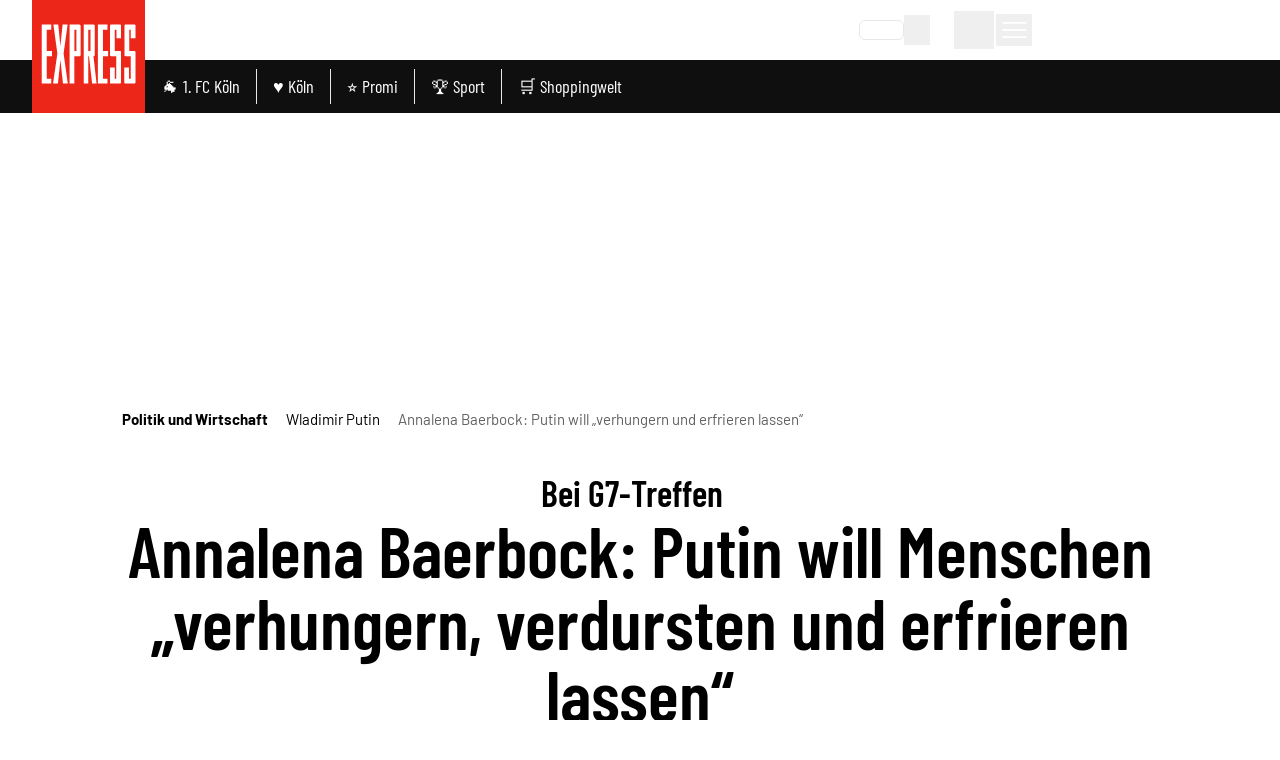

--- FILE ---
content_type: text/css
request_url: https://static.express.de/__assets/_nuxt/TagBookmark.Caldqojh.css
body_size: 167
content:
picture[data-v-05e1c8a5]{pointer-events:all}.dm-dialog__desc[data-v-5f89a5a5] span{color:var(--primary-color)}.dm-tag-page-bookmark__trigger[data-v-92e07d7b]{--tw-bg-opacity:1;align-items:center;background-color:rgb(245 245 245/var(--tw-bg-opacity,1));border-radius:.5rem;display:flex;flex-direction:row-reverse;flex-wrap:nowrap;font-size:.875rem;line-height:1.25rem;padding:.5rem .75rem}.dm-tag-page-bookmark__trigger[data-v-92e07d7b]:is(.dark *){--tw-bg-opacity:1;background-color:rgb(15 15 15/var(--tw-bg-opacity,1))}.dm-tag-page-bookmark__item-text[data-v-92e07d7b]{font-weight:400;text-align:left}.dm-tag-page-bookmark__trigger[data-v-92e07d7b] .dm-icon-wrapper{color:var(--primary-color)}.dm-article-action-bar__item-text[data-v-92e07d7b]{text-align:left}.animated[data-v-92e07d7b]{animation-duration:1s;animation-name:slidein-92e07d7b;z-index:1000}@keyframes slidein-92e07d7b{0%{left:0;opacity:1;top:0}75%{opacity:1}to{left:var(--left);opacity:0;top:var(--top)}}


--- FILE ---
content_type: application/javascript
request_url: https://static.express.de/__assets/_nuxt/D9ZL_AHm.js
body_size: -186
content:
import{aC as o}from"./Bt4u4coe.js";const r=()=>o("color-mode").value;export{r as u};


--- FILE ---
content_type: application/javascript
request_url: https://static.express.de/__assets/_nuxt/Cu0jwSTk.js
body_size: 100
content:
import{bk as s,m as i,r as l,n as d}from"./Bt4u4coe.js";const t=["ios","android"],o=l(!1),u=l(!1),n=l(!1),v=()=>{const e=s("deviceType",{default:()=>"web",maxAge:2592e3,path:"/",sameSite:!0});if(t.includes(i().query.deviceType)||t.includes(e.value)){n.value=!0;const a=s("spa",{maxAge:720*60*60});a.value==="1"&&(a.value=null),i().query.deviceType&&(e.value=i().query.deviceType)}else d(()=>{{if(o.value=window.matchMedia("(display-mode: standalone)").matches,u.value=window.matchMedia("(display-mode: browser)").matches,o.value){e.value="pwa";const a=s("spa",{maxAge:720*60*60});a.value==="1"&&(a.value=null)}u.value&&(e.value="web")}});return{isStandalone:o,isBrowser:u,deviceType:e,isNative:n}};export{v as u};


--- FILE ---
content_type: application/javascript
request_url: https://static.express.de/__assets/_nuxt/0UveeXqD.js
body_size: 9
content:
import{d as r}from"./B6zrfZ4y.js";import{r as a,n as i,p as c}from"./Bt4u4coe.js";const f=()=>{const l=a(!1);let s=0,o="up",n=0;const t=r(()=>{const e=window.scrollY;if(e<=200){l.value=!1,n=e,o="up",s=e;return}e>s&&e>200?o!=="down"&&(l.value=!0,o="down"):e<s&&o!=="up"&&Math.abs(e-n)>50&&(l.value=!1,o="up",n=e),s=e},100);return i(()=>{window.addEventListener("scroll",t,{passive:!0})}),c(()=>{window.removeEventListener("scroll",t)}),{hide:l}};export{f as u};


--- FILE ---
content_type: application/javascript
request_url: https://static.express.de/__assets/_nuxt/hLV77YK6.js
body_size: -201
content:
import"./Bt4u4coe.js";function t(e){}function n(e){return{}}export{t as a,n as u};


--- FILE ---
content_type: application/javascript
request_url: https://static.express.de/__assets/_nuxt/C-PoYEDk.js
body_size: 520
content:
import{f as u,l as r,c as s,o as t,a,q as i,y as l,a0 as n,t as m,C as y,ag as p,b8 as x}from"./Bt4u4coe.js";const S={class:"dm-articleheadline relative"},g={class:"mt-auto"},b={key:0,class:"font-medium px-2 font-serif py-1 text-white mt-auto flex gap-2 h-[32px]"},B=u({__name:"ArticleHeadline",props:{title:{type:String,default:""},titleClasses:{type:String,default:""},subTitle:{type:String,default:""},subTitleClasses:{type:String,default:""},maintag:{type:String,default:""},maintagClasses:{type:String,default:""},targetPathOrUrl:{type:String,default:""},isExternal:{type:Boolean,default:!1},openInNewWindow:{type:Boolean,default:!1},noFollow:{type:Boolean,default:!1},fontSize:{type:String,default:"small"},whiteBackground:{type:Boolean,default:!1},alignLeft:{type:Boolean,default:!1},ariaLabel:{type:String,default:""},fullSize:{type:Boolean,default:!1},isSoldContent:{type:Boolean,default:!1}},setup(e){const o=e,f=r(()=>`dm-articleheadline__main dm-articleheadline--${o.fullSize?"large":o.fontSize}`);return(d,h)=>{const c=x;return t(),s("div",S,[a("div",g,[e.subTitle?(t(),s("div",{key:0,class:l(["dm-articleheadline-subtitle font-bold font-serif pt-2 text-primary absolute bottom-teasable z-10",{"@xs:relative @xs:!bottom-auto left-0 @xs:left-[0.5rem]":e.fullSize}])},[a("h2",{class:l(["px-2 py-1 w-fit",[`dm-articleheadline-sub--${e.fontSize}`,e.subTitleClasses]])},n(e.subTitle),3)],2)):i("",!0),a("div",{class:l([e.titleClasses,"line-clamp-3 @xs:line-clamp-2 text-ellipsis",{"@xs:line-clamp-4":e.fullSize}])},[a("h3",{class:l(["pb-1 pl-2 pr-4 pt-3 italic",m(f)])},n(e.title),3)],2)]),e.isSoldContent||e.maintag?(t(),s("div",b,[e.isSoldContent?(t(),y(c,{key:0,class:"px-1",text:d.$t("article.sold_content"),direction:"","font-size":""},null,8,["text"])):i("",!0),p(" "+n(e.maintag||""),1)])):i("",!0)])}}});export{B as _};


--- FILE ---
content_type: application/javascript
request_url: https://static.express.de/__assets/_nuxt/PXsUNLcP.js
body_size: -40
content:
import{f as o,c as s,o as a,y as t,a as l,_ as r}from"./Bt4u4coe.js";const _=o({__name:"Loading",props:{color:{}},setup(p){return(n,e)=>(a(),s("div",{class:t(["lds-ellipsis",`text-${n.color}`])},e[0]||(e[0]=[l("div",null,null,-1),l("div",null,null,-1),l("div",null,null,-1),l("div",null,null,-1)]),2))}}),i=r(_,[["__scopeId","data-v-1beb4e0e"]]);export{i as _};


--- FILE ---
content_type: application/javascript
request_url: https://static.express.de/__assets/_nuxt/BVvmEHLF.js
body_size: 2050
content:
import{f as B,l as v,c as $,q as D,t as e,o as p,C as L,D as M,b as w,am as Y,E as Z,_ as H,a as t,a0 as _,G,a1 as O,ag as ee,aj as f,B as oe,s as ae,h as te,aK as se,r as h,O as ne,w as re,a7 as V,p as le,y,v as z,x as F,a5 as ie,aH as me,aL as ce,z as ge,aM as ue}from"./Bt4u4coe.js";import{u as de}from"./BFdjhd0V.js";const pe={key:0,class:"dm-container"},ke=B({__name:"GraphicalBanner",props:{banner:{type:Object,required:!0}},setup(k){const s=k,l=v(()=>s.banner?.img?.url),{url:n}=de(l.value),m=v(()=>s.banner?.url),a=v(()=>m.value?"a":"div");return(d,o)=>{const r=Y;return e(l)?(p(),$("div",pe,[(p(),L(Z(e(a)),{href:e(m),target:"_blank",rel:"nofollow"},{default:M(()=>[w(r,{provider:"kdm-imgx",format:"avif",src:e(n),alt:k.banner.altText,sizes:"xs:100vw lg:1000px","img-attrs":{class:"w-full"},modifiers:{q:75}},null,8,["src","alt"])]),_:1},8,["href"]))])):D("",!0)}}}),De=H(ke,[["__scopeId","data-v-05e1c8a5"]]),ve={class:"w-[300px]"},_e=B({__name:"BookmarkRemoveDialog",props:{text:{}},emits:["confirm","close"],setup(k,{emit:s}){const l=s,n=()=>{l("confirm")};return(m,a)=>{const d=G;return p(),L(d,{onClose:a[0]||(a[0]=o=>l("close"))},{default:M(()=>[t("div",ve,[t("p",null,_(m.text),1),t("button",{class:"block mx-auto mt-8 mb-0 text-white py-3 px-8 font-bold uppercase bg-primary last:mb-0",onClick:n},_(m.$t("dialog.confirm")),1)])]),_:1})}}}),fe={class:"flex flex-col justify-center pb-2 w-[300px]"},be=["innerHTML"],he=["href"],ye={class:"text-center text-darkgrey"},$e=["href"],we=B({__name:"TagBookmarkDialog",props:{tagId:{}},emits:["close"],setup(k,{emit:s}){const l=s,{t:n}=O(),m=()=>{f({eventName:"pop_up_tool_open",toolName:n("bookmarks.events.tagSave")})},a=()=>{f({eventName:"pop_up_tool_closed",toolName:n("bookmarks.events.tagSave")})},d=()=>{f({eventName:"pop_up_tool_register_button_click",toolName:n("bookmarks.events.tagSave")})};return(o,r)=>{const T=G;return p(),L(T,{title:o.$t("dialog.tagBookmark.notlogged.heading"),onOpened:m,onClosed:a,onClose:r[0]||(r[0]=S=>l("close"))},{default:M(()=>[t("div",fe,[t("p",{class:"dm-dialog__desc my-2",innerHTML:o.$t("dialog.tagBookmark.notlogged.paragraph1")},null,8,be),t("a",{href:`${o.$t("mein.deine-themen.link_url")}?tagId=${o.tagId}#register`,class:"block mx-auto my-2 text-white py-2 px-8 font-bold bg-primary last:mb-0",onClick:d},_(o.$t("dialog.notlogged.signup")),9,he),r[2]||(r[2]=t("hr",{class:"w-3/4 my-4 mx-auto"},null,-1)),t("p",ye,[ee(_(o.$t("dialog.notlogged.alreadyuser")),1),r[1]||(r[1]=t("br",null,null,-1)),t("a",{href:`${o.$t("mein.deine-themen.link_url")}?tagId=${o.tagId}`,class:"text-black dark:text-white hover:underline mx-auto"},_(o.$t("dialog.notlogged.login")),9,$e)])])]),_:1},8,["title"])}}}),Be=H(we,[["__scopeId","data-v-5f89a5a5"]]),Te=["innerHTML"],xe=["innerHTML"],Ie=B({__name:"TagBookmark",props:{tagId:{},tagName:{},eventSource:{},showLabel:{type:Boolean,default:!0}},async setup(k){let s,l;const{t:n}=O(),m=k,{tagId:a,tagName:d,eventSource:o}=oe(m),{isLoggedIn:r}=ae(te()),{addUserFeedBookmark:T,removeUserFeedBookmark:S,checkIfTagIsBookmarked:P}=se(),{getAnimatedFeedBookmarkIconCssVars:j}=ue(),b=v(()=>o.value=="articleTool"),A=v(()=>b.value?"article_tool_click":"section_tool_click"),x=h(!1),I=h(null),E=h({}),R=v(()=>{switch(o.value){case"tagPage":return"dm-tag-page-bookmark";case"articleTool":return"dm-article-action-bar";default:return""}}),c=h(!1),{refresh:q}=([s,l]=ne(async()=>ce(`tag-${a.value}-is-bookmarked`,async()=>{const g=await P(a.value);return c.value=!!g,g})),s=await s,l(),s);re(r,async()=>{await q()});const{open:K,close:U}=V({component:Be,attrs:{onClose:()=>U(),tagId:a.value}}),{open:J,close:C}=V({component:_e,attrs:{onClose:()=>C(),onConfirm:()=>X(),text:n("dialog.tagBookmark.remove.paragraph")}}),Q=async()=>{r.value?await W():K()},W=async()=>{c.value?J():(await T(a.value),c.value=!0,x.value=!0,f({eventName:A.value,toolName:n("bookmarks.events.tagSave")}),ge(()=>{I.value&&(E.value=j(I.value))}))},X=async()=>{await S(a.value),c.value=!1,x.value=!1,f({eventName:A.value,toolName:n("bookmarks.events.tagRemove")}),C()};return le(()=>{U(),C()}),(g,i)=>{const N=ie;return p(),$("button",{class:y(`${e(R)}__trigger relative`),popovertarget:"article-bookmark-tag",onClick:i[0]||(i[0]=u=>Q()),onMouseenter:i[1]||(i[1]=u=>u.target?.popoverTargetElement?.classList.add("show")),onMouseleave:i[2]||(i[2]=u=>u.target?.popoverTargetElement?.classList.remove("show")),onFocusin:i[3]||(i[3]=u=>u.target?.popoverTargetElement?.classList.add("show")),onFocusout:i[4]||(i[4]=u=>u.target?.popoverTargetElement?.classList.remove("show"))},[t("span",{class:y(["relative",{"ml-2":!e(b)}])},[z(w(N,{name:"tick",height:10},null,512),[[F,e(c)]]),t("span",{ref_key:"animatedIcon",ref:I,style:me(e(E)),class:y(["absolute opacity-0 top-0 left-0 z-40",{animated:e(x)}])},[w(N,{name:"tick",height:10})],6),z(w(N,{name:e(b)?"add":"plus",height:e(b)?20:24,class:"!bg-transparent"},null,8,["name","height"]),[[F,!e(c)]])],2),g.showLabel?(p(),$("span",{key:0,class:y([`${e(R)}__item-text`,{bookmarked:e(c)}]),innerHTML:e(c)?g.$t("tag.bookmarks.savedTag"):g.$t("tag.bookmarks.saveTag",{tagName:e(d)})},null,10,Te)):D("",!0),g.showLabel?D("",!0):(p(),$("div",{key:1,id:"article-bookmark-tag",class:"actionbar-popover",innerHTML:e(c)?g.$t("tag.bookmarks.savedTag"):g.$t("tag.bookmarks.saveTag",{tagName:e(d)})},null,8,xe))],34)}}}),Le=H(Ie,[["__scopeId","data-v-92e07d7b"]]);export{Le as _,De as a};


--- FILE ---
content_type: application/javascript
request_url: https://static.express.de/__assets/_nuxt/Blx_3GbN.js
body_size: 716
content:
import{f as v,l,C as u,o as t,D as h,c as i,L as k,J as s,q as c,a5 as q,y as S,a0 as b,ag as B,au as C,t as n,E as D}from"./Bt4u4coe.js";const L={key:0,class:"dm-button-loader"},H={key:2,class:"dm-icon-button__label"},N=v({__name:"Button",props:{tag:{type:[String,Object],required:!1,default:"button"},to:{type:[String,Object],required:!1,default:""},href:{type:String,required:!1,default:""},target:{type:String,required:!1,default:"_self",validator:e=>["_self","_blank","_parent","_top"].includes(e)},variant:{type:String,required:!1,default:"primary",validator:e=>["primary","secondary","cta"].includes(e)},block:{type:Boolean,required:!1,default:!1},disabled:{type:Boolean,required:!1,default:!1},loading:{type:Boolean,required:!1,default:!1},rounded:{type:Boolean,required:!1,default:!1},label:{type:[String,Number],required:!1,default:""},ariaLabel:{type:String,required:!1,default:""},icon:{type:String,required:!1,default:""},iconHover:{type:String,required:!1,default:""},highlight:{type:Boolean,required:!1,default:!1},type:{type:String,required:!1,default:"button",validator:e=>["button","submit","reset"].includes(e)}},setup(e){const a=e,m=l(()=>a.tag==="link"?"div":a.to?"router-link":a.href?"a":a.tag),g=l(()=>a.disabled?{disabled:!0,"aria-disabled":!0,onClick:d=>d.preventDefault(),href:a.href?"#":void 0}:a.to?{to:a.to}:a.href?{href:a.href,target:a.target}:{}),r=l(()=>a.tag==="link"||a.href||a.to||a.tag!=="button"),o=l(()=>a.tag==="button"&&!a.href&&!a.to),y=l(()=>a.icon?{"dm-icon-button":!0,"dm-icon-button--highlight":a.highlight}:{"dm-link":r.value,"dm-link--block":r.value&&a.block,"dm-button":o.value,"dm-button--block":o.value&&a.block,"dm-button--loading":a.loading});return(d,w)=>{const f=q;return t(),u(D(n(m)),C(n(g),{class:n(y),variant:e.rounded?"rounded":e.variant,"aria-busy":e.loading,"aria-disabled":e.disabled,"aria-label":e.ariaLabel||e.label||e.icon,role:e.loading?"status":n(r)?"button":void 0,"aria-live":e.loading?"polite":"",type:n(o)?e.type:void 0}),{default:h(()=>[e.loading?(t(),i("div",L)):e.label||e.icon?(t(),i(s,{key:1},[e.icon?(t(),i(s,{key:0},[e.icon?(t(),u(f,{key:0,name:e.icon,class:S({"dm-icon-wrapper--active":e.iconHover}),"aria-label":e.label||e.icon},null,8,["name","class","aria-label"])):c("",!0),e.icon&&e.iconHover?(t(),u(f,{key:1,name:e.iconHover,class:"dm-icon-wrapper--hover","aria-hidden":!0},null,8,["name"])):c("",!0),e.label?(t(),i("span",H,b(e.label),1)):c("",!0)],64)):(t(),i(s,{key:1},[B(b(e.label),1)],64))],64)):k(d.$slots,"default",{key:2})]),_:3},16,["class","variant","aria-busy","aria-disabled","aria-label","role","aria-live","type"])}}});export{N as _};


--- FILE ---
content_type: application/javascript
request_url: https://static.express.de/__assets/_nuxt/CGHVzYMq.js
body_size: 650
content:
import{_ as M}from"./Rt1KE43I.js";import{_ as y}from"./CIvPs9Gw.js";import{_ as R}from"./o0AnntYy.js";import{_ as S}from"./Dy0fjbAf.js";import{f as $,u as k,s as A,h as C,r as n,ar as D,i as E,n as N,c as b,o as _,v as B,b as t,x as F,t as s,D as l,C as L,q as T,a as f,a0 as q}from"./Bt4u4coe.js";const H={class:"flex justify-center"},V={class:"dark:text-white"},O=["innerHTML"],K=$({__name:"CompleteRegistration",setup(P){k().$setResponsePrivate();const{isLoginProgress:i}=A(C()),u=n(""),a=n(""),r=n(!1),c=n();D(()=>{r.value&&(i.value=!1)});const{loginSuccess:m}=E(),d=async()=>{console.log("🔒[fusionAuth]: Complete Registration Success, user logged in"),await m(),a.value="Nutzer erfolgreich eingeloggt."},h=async()=>{u.value="Registrierungsfehler",window.scrollTo(0,0)},v=async e=>{await $fetch("/api/mein/oauth2/complete-registration",{method:"post",body:e})};return N(async()=>{i.value=!0;const e=await $fetch("/api/mein/oauth2/registration/form/missing-fields",{method:"get"});e.some(o=>o.required)?(i.value=!1,c.value=e):(await $fetch("/api/mein/oauth2/complete-registration",{method:"post",body:{}}),console.log("🔒[fusionAuth]: user logged in, no account completion required"),await m())}),(e,o)=>{const g=M,p=y,w=R,x=S;return _(),b("div",H,[B(t(x,{"is-max":""},{default:l(()=>[t(g,null,{title:l(()=>[f("h1",V,q(e.$t("complete-registration")),1)]),_:1}),t(g,null,{subtitle:l(()=>[f("p",{class:"dark:text-white",innerHTML:e.$t("complete-registration-message")},null,8,O)]),_:1}),t(p,{msg:s(u),type:"error"},null,8,["msg"]),s(c)?(_(),L(w,{key:0,fields:s(c),"register-function":v,onLoadingFinished:o[0]||(o[0]=W=>r.value=!0),onRegistrationSuccess:d,onRegistrationError:h},null,8,["fields"])):T("",!0)]),_:1},512),[[F,s(r)&&!s(a)]]),t(p,{msg:s(a),type:"success"},null,8,["msg"])])}}});export{K as _};


--- FILE ---
content_type: application/javascript
request_url: https://static.express.de/__assets/_nuxt/BD3GBnBo.js
body_size: 1459
content:
const __vite__mapDeps=(i,m=__vite__mapDeps,d=(m.f||(m.f=["./B7GcirCf.js","./Bt4u4coe.js","./entry.CSSmoqaj.css","./ArticleParagraph.DM2o3nmm.css","./v4J7bnb2.js","./ArticleSubtitle.DdxXk1uv.css","./8ZjzFwTI.js","./-CbY3Xsl.js","./DcAtFh6l.js","./GlomexEmbed.CC826zev.css","./ArticleGlomexVideo.yshZZXe_.css","./-URFh5sY.js","./C-PoYEDk.js","./ArticleHeadline.DIcbZhRG.css","./ArticleEmbeddedArticle.D2X0bTJ5.css","./DQ5yTYmT.js","./BFdjhd0V.js","./ArticleWebTeaser.QaQiGaQt.css","./CrlgmHvo.js","./ArticleBlockquote.BaQgDgbH.css","./DB2wx46J.js","./ArticleSeparator.DyCz915n.css","./CzA8C2ko.js","./ArticleBulletList.vGPvP3Vu.css","./Lw1PF5dG.js","./ArticleInterviewQuestion.vH4LOQW7.css","./DaOuKQJd.js","./ArticleImageContentItem.BlXuCJTX.css","./sY2nAXgd.js","./DvOd9FvO.js","./iDnIcD3U.js","./useRenderTemplateManagerCampaign.CNCTDUBP.css","./BfgKDoHb.js","./ArticleFreeHtmlContentItem.BFnbKDdG.css","./CKJ9Hr7U.js","./Bgz9Hj1Z.js","./BBA1KrXl.js","./BE6I9ywp.js","./Ddb1y1h_.js","./Cb6n8wlG.js","./CRjHLnoB.js","./ArticleCallToAction.Dqwu0kCZ.css","./fNiGj8de.js","./Dbg_vddU.js","./CxGF4Jrt.js","./7HfwnHS_.js","./rmQPRTsL.js","./BQjC_zNF.js","./DMzXyYpF.js","./CzKgLUHb.js","./lW1x-tZy.js","./xwHO918E.js","./AdContainer.DlKc8KJ_.css","./DYSgiwKU.js","./ExU9U0Le.js","./BsBALssN.js","./GalleryImageMobile.Da8yb8l8.css","./DFW5eHEr.js","./Dmwf_4GS.js","./ozAU-Pth.js","./ArticleInfoBox.CNG3HauI.css","./CeqETImS.js","./EmbeddedAuthor.CG4mxVSU.css","./qoyqCFOi.js","./GOMQLYnw.js","./AeZQjk5u.js"])))=>i.map(i=>d[i]);
import{f as p,c as l,o as u,a as i,a0 as m,d as t,e}from"./Bt4u4coe.js";import{u as a}from"./Dmwf_4GS.js";const n={class:"leading-none sm:leading-[72px] font-serif text-4xl sm:text-7xl sm:px-12 py-4 pt-2 sm:py-8 font-bold text-center"},E={class:"pr-4 text-xl sm:text-4xl text-primary dark:text-lightblue block"},v=p({__name:"ArticleHeaderTitle",props:{currentArticle:{},title:{}},setup(_){return(r,o)=>(u(),l("h2",n,[i("strong",E,m(r.currentArticle?.titlePrefix),1),i("span",null,m(r.currentArticle?.title??r.title),1)]))}}),A=["glomex","normal","free-html","youtube","vimeo","facebook","gallery-teaser"],s={p:t(()=>e(()=>import("./B7GcirCf.js"),__vite__mapDeps([0,1,2,3]),import.meta.url)),subtitle:t(()=>e(()=>import("./v4J7bnb2.js"),__vite__mapDeps([4,1,2,5]),import.meta.url)),glomex:t(()=>e(()=>import("./8ZjzFwTI.js"),__vite__mapDeps([6,7,1,2,8,9,10]),import.meta.url)),"embedded-article":t(()=>e(()=>import("./-URFh5sY.js"),__vite__mapDeps([11,1,2,12,13,14]),import.meta.url)),teaser:t(()=>e(()=>import("./DQ5yTYmT.js"),__vite__mapDeps([15,1,2,16,17]),import.meta.url)),quote:t(()=>e(()=>import("./CrlgmHvo.js"),__vite__mapDeps([18,1,2,19]),import.meta.url)),separator:t(()=>e(()=>import("./DB2wx46J.js"),__vite__mapDeps([20,1,2,21]),import.meta.url)),"bullet-list":t(()=>e(()=>import("./CzA8C2ko.js"),__vite__mapDeps([22,1,2,23]),import.meta.url)),"interview-question":t(()=>e(()=>import("./Lw1PF5dG.js"),__vite__mapDeps([24,1,2,25]),import.meta.url)),normal:t(()=>e(()=>import("./DaOuKQJd.js"),__vite__mapDeps([26,1,2,16,27]),import.meta.url)),"tm-campaign":t(()=>e(()=>import("./sY2nAXgd.js"),__vite__mapDeps([28,29,1,2,30,31]),import.meta.url)),"free-html":t(()=>e(()=>import("./BfgKDoHb.js"),__vite__mapDeps([32,1,2,33]),import.meta.url)),youtube:t(()=>e(()=>import("./CKJ9Hr7U.js"),__vite__mapDeps([34,35,1,2]),import.meta.url)),vimeo:t(()=>e(()=>import("./BBA1KrXl.js"),__vite__mapDeps([36,1,2]),import.meta.url)),tweet:t(()=>e(()=>import("./BE6I9ywp.js"),__vite__mapDeps([37,1,2]),import.meta.url)),instagram:t(()=>e(()=>import("./Ddb1y1h_.js"),__vite__mapDeps([38,1,2]),import.meta.url)),"call-to-action":t(()=>e(()=>import("./Cb6n8wlG.js"),__vite__mapDeps([39,1,2,40,41]),import.meta.url)),tiktok:t(()=>e(()=>import("./fNiGj8de.js"),__vite__mapDeps([42,1,2]),import.meta.url)),facebook:t(()=>e(()=>import("./Dbg_vddU.js"),__vite__mapDeps([43,1,2]),import.meta.url)),"cleverpush-poll":t(()=>e(()=>import("./CxGF4Jrt.js"),__vite__mapDeps([44,1,2]),import.meta.url)),"ecommerce-widget":t(()=>e(()=>import("./7HfwnHS_.js"),__vite__mapDeps([45,1,2]),import.meta.url)),"sport-widget":t(()=>e(()=>import("./rmQPRTsL.js"),__vite__mapDeps([46,47,1,2]),import.meta.url)),"gallery-teaser":t(()=>e(()=>import("./DMzXyYpF.js"),__vite__mapDeps([48,49,50,1,2,51,8,52,53,54,55,56,57,58]),import.meta.url)),"infobox-include":t(()=>e(()=>import("./ozAU-Pth.js"),__vite__mapDeps([59,1,2,58,60]),import.meta.url)),"embedded-author":t(()=>e(()=>import("./CeqETImS.js"),__vite__mapDeps([61,1,2,62]),import.meta.url)),"topics-nav":t(()=>e(()=>import("./qoyqCFOi.js"),__vite__mapDeps([63,1,2,64]),import.meta.url))},I=_=>{const r=a(_),o=s[r];return o||t(()=>e(()=>import("./AeZQjk5u.js"),__vite__mapDeps([65,1,2]),import.meta.url))};export{v as _,I as c,A as f};


--- FILE ---
content_type: application/javascript
request_url: https://static.express.de/__assets/_nuxt/CzKgLUHb.js
body_size: 394
content:
import{_ as v,a as h,b}from"./lW1x-tZy.js";import{u as k,i as B}from"./DFW5eHEr.js";import{f as G,aA as A,bi as C,l as x,r as I,O as M,c as H,q as i,t as e,o as c,C as O,b as m,R as S,bj as V}from"./Bt4u4coe.js";const N={key:0,class:"dm-article-gallery"},E=G({__name:"ArticleImageGalleryContentItem",props:{item:{},isHeaderGallery:{type:Boolean},shouldCollapseOnMobile:{type:Boolean}},async setup(p){let l,o;const u=A(),_=C(V),n=p,d=_.active(),t=x(()=>n.item.content?.gallery?.params?.teaser?.reference?.id),s=I([]),{data:a}=([l,o]=M(()=>S(`image-galleries/${t.value}`,{},!1,"v6")),l=await l,o(),l);return a.value&&a.value.imgs&&s.value.push(...a.value.imgs),a.value&&n.isHeaderGallery&&(u.state.galleryName=a.value.title),k([B(a)]),(r,w)=>{const y=b,g=v,f=h;return e(a)&&e(t)&&e(d)&&e(s)?(c(),H("div",N,[r.isHeaderGallery?i("",!0):(c(),O(y,{key:0,title:e(a)?.title,overline:e(a)?.overline},null,8,["title","overline"])),m(g,{class:"!hidden md:!flex",images:e(s),"gallery-id":e(t)},null,8,["images","gallery-id"]),m(f,{class:"!flex md:!hidden",images:e(s),"gallery-id":e(t),"gallery-title":e(a)?.title,"should-collapse-on-mobile":!!r.shouldCollapseOnMobile},null,8,["images","gallery-id","gallery-title","should-collapse-on-mobile"])])):i("",!0)}}});export{E as _};


--- FILE ---
content_type: application/javascript
request_url: https://static.express.de/__assets/_nuxt/Cc9hg0wd.js
body_size: 529
content:
import{f as d,U as u,l as m,c as _,o as I,a as n,b as p,a5 as g,t as s,a0 as f,y as R,_ as E}from"./Bt4u4coe.js";var a=(e=>(e.LIVE="Live",e.UPDATE="Update",e.EXKLUSIV="Exklusiv",e.INTERVIEW="Interview",e.SERIE="Serie",e.COMMUNITY="Community",e.RUCKBLICK="Rückblick",e.INFOGRAFIK="Infografik",e.PLATZHALTER="Platzhalter",e.KOMMENTAR="Kommentar",e.BREAKING="Eilmeldung",e))(a||{});const K={class:"dm-teaserBadge--wrapper"},N=["aria-label"],T={class:"dm-teaserBadge__label"},L=d({__name:"TeaserBadge",props:{badge:{type:String,required:!1,default:""},standalone:{type:Boolean,required:!1,default:!1}},setup(e){const{isExpress:r}=u(),o=e,t=m(()=>o.badge||a.KOMMENTAR),c="dm-teaserBadge--"+t.value.toLowerCase(),l=()=>{switch(t.value){case a.LIVE:return"ellipse";case a.BREAKING:return"bell";case a.UPDATE:return"update";case a.EXKLUSIV:return"star";case a.INTERVIEW:return"conversation";case a.SERIE:return"serie";case a.COMMUNITY:return"community";case a.RUCKBLICK:return"review";case a.INFOGRAFIK:return"infografik";case a.PLATZHALTER:return"location";case a.KOMMENTAR:return"comments";default:return"ellipse"}};return(h,v)=>{const i=g;return I(),_("div",K,[n("div",{class:R(["dm-teaserBadge",[c,{standalone:e.standalone}]]),"aria-label":s(t)},[p(i,{name:l(),width:s(r)?24:16,height:s(r)?24:16,class:"dm-teaserBadge__icon",title:s(t)},null,8,["name","width","height","title"]),n("p",T,f(s(t)),1)],10,N)])}}}),M=E(L,[["__scopeId","data-v-87296815"]]);export{M as _};


--- FILE ---
content_type: application/javascript
request_url: https://static.express.de/__assets/_nuxt/CIvPs9Gw.js
body_size: 70
content:
import{f as o,c as s,q as t,o as a,y as r,a as n,ag as l,a0 as c,L as _,_ as d}from"./Bt4u4coe.js";const m={class:"flex items-center justify-between"},p={key:0,class:"flex items-center font-normal text-[14px]"},i=o({__name:"Alert",props:{msg:{},type:{}},setup(f){return(e,u)=>e.msg?(a(),s("div",{key:0,class:r(`alert alert__${e.type}`)},[n("div",m,[l(c(e.msg)+" ",1),e.$slots.default?(a(),s("div",p,[_(e.$slots,"default",{},void 0,!0)])):t("",!0)])],2)):t("",!0)}}),g=d(i,[["__scopeId","data-v-4b9dfc28"]]);export{g as _};


--- FILE ---
content_type: application/javascript
request_url: https://static.express.de/__assets/_nuxt/wcg3y7Mp.js
body_size: 14538
content:
const __vite__mapDeps=(i,m=__vite__mapDeps,d=(m.f||(m.f=["./t8UiYsdx.js","./Bt4u4coe.js","./entry.CSSmoqaj.css","./D8gg1ym8.js","./BN-swAx_.js","./ArticleCreditBuy.X3qKm7Ji.css","./DI80o8cz.js","./Yp3CFJLE.js","./BD3GBnBo.js","./Dmwf_4GS.js"])))=>i.map(i=>d[i]);
import{_ as Ke}from"./BwJBir7r.js";import{_ as Ze,a as Qe}from"./BVvmEHLF.js";import{f as H,k as Q,N as ee,r as E,c as h,o as l,q as f,b as $,a as _,a5 as se,y as j,a3 as $e,a6 as Xe,e as ke,l as I,a7 as et,a0 as N,S as Fe,O as J,t as e,C as S,a8 as tt,D as B,a9 as ge,aa as at,R as q,m as he,w as te,B as ae,ab as st,s as z,g as Ie,h as re,ac as Te,ad as rt,u as fe,n as ne,z as Oe,ae as oe,af as de,ag as W,J as Y,K as le,_ as Pe,v as Be,ah as nt,F as ot,ai as lt,aj as it,Z as ct,ak as ut,W as dt,U as Ce,al as mt,am as je,an as Ne,ao as pt,ap as Ve,I as Ee,aq as Ge,ar as Se,as as gt,d as xe,at as ht,au as ft,av as _t,P as Re,aw as Le,ax as vt,x as yt,ay as wt,az as bt,aA as Me,aB as At,aC as xt,aD as $t,aE as kt,L as pe,aF as It,aG as Tt,aH as Pt,aI as me,H as Ct,p as Et,a4 as St,aJ as Rt}from"./Bt4u4coe.js";import{u as Lt}from"./DcAtFh6l.js";import{u as Mt,_ as Ut}from"./CnKCeJGB.js";import{u as Nt}from"./Cu0jwSTk.js";import{_ as We}from"./xwHO918E.js";import{c as Dt,d as Ht}from"./jl35C068.js";import{_ as Ft,I as De,u as Ot,n as Bt,a as He}from"./iDnIcD3U.js";import{_ as jt}from"./Cc9hg0wd.js";import{_ as Vt,f as Gt}from"./BD3GBnBo.js";import{_ as Wt}from"./CzKgLUHb.js";import zt from"./8ZjzFwTI.js";import{_ as qt}from"./Bgz9Hj1Z.js";import{u as G}from"./Dmwf_4GS.js";import{_ as Yt}from"./C-PoYEDk.js";import{u as Jt}from"./DNiZ56Eb.js";import{u as Kt}from"./BXJy6_Ph.js";import{u as Zt,b as Qt,c as Xt,d as ea,g as ta,h as aa}from"./DFW5eHEr.js";import{u as sa}from"./IS6QRg00.js";import"./4R14WT8w.js";import"./BFdjhd0V.js";import"./Bh_qM285.js";import"./lW1x-tZy.js";import"./DYSgiwKU.js";import"./ExU9U0Le.js";import"./BsBALssN.js";import"./-CbY3Xsl.js";function ra(i){return new URL(globalThis.location.href)}const na={key:0,id:"article-tts",class:"actionbar-popover"},oa=H({__name:"ArticleTTSPlayer",props:{currentArticle:{},showLabel:{type:Boolean,default:!0},icon:{default:"playCircle"}},setup(i){const{mandator:t}=Q(),{TTSUrl:a}=ee(),{paused:r,currentAudio:m,play:u,onPlay:o,showHasError:n,showloadingAudioPlayer:c}=Lt(),d=i,s=E(null),b=E(!1),v=E(!1),p=async(g=!1)=>{c(),s.value===null&&await O(),!g&&r&&s.value?.url===m.value?.src?u():o({src:s.value.url,title:d.currentArticle.title||"",subtitle:d.currentArticle.titlePrefix||"",coverImage:$e()(d.currentArticle?.img?.baseUrl||"",{width:150,height:150,format:"jpg",fit:"cover",quality:100},{provider:"kdm-imgx"}),duration:s.value.metadata.format.duration,id:d.currentArticle.id,isStream:!1},!1)},k=async()=>{const g=await $fetch(a,{method:"POST",headers:{"Content-Type":"application/json"},body:JSON.stringify({mandator:t,articleId:d.currentArticle.id,version:d.currentArticle.pubId})}).catch(()=>{n(),v.value=!1,b.value=!0});g?.success&&g?.url&&g?.metadata&&(s.value=g,v.value=!1,console.log("TTSFile loaded"))};async function A(g){return new Promise(U=>setTimeout(U,g))}const O=async()=>{if(v.value=!0,await k(),s.value===null&&b.value===!1)for(;s.value===null;)await A(1e3),await k()};return(g,U)=>{const F=se;return l(),h("button",{class:"dm-article-action-bar__trigger relative",title:"abspielen",popovertarget:"article-tts",onMouseenter:U[0]||(U[0]=R=>R.target?.popoverTargetElement?.classList.add("show")),onMouseleave:U[1]||(U[1]=R=>R.target?.popoverTargetElement?.classList.remove("show")),onFocusin:U[2]||(U[2]=R=>R.target?.popoverTargetElement?.classList.add("show")),onFocusout:U[3]||(U[3]=R=>R.target?.popoverTargetElement?.classList.remove("show")),onClick:U[4]||(U[4]=R=>p(!0))},[g.showLabel?f("",!0):(l(),h("div",na,"Artikel anhören")),$(F,{name:g.icon,title:"anhören",height:20},null,8,["name"]),_("span",{class:j(["dm-article-action-bar__item-text",{"!sr-only":!g.showLabel,"not-sr-only":g.showLabel}])},"Anhören",2)],32)}}}),la=Xe("Share",{web:()=>ke(()=>import("./t8UiYsdx.js"),__vite__mapDeps([0,1,2]),import.meta.url).then(i=>new i.ShareWeb)}),ia={key:0,id:"article-share",class:"actionbar-popover"},ca=H({__name:"ArticleActionShare",props:{showLabel:{type:Boolean,default:!0}},setup(i){const{isNative:t}=Nt(),a=["(pointer: coarse) and (max-width: 926px) and (orientation: landscape)","(pointer: coarse) and (max-width: 428px) and (orientation: portrait)"],r=ra(),m=I(()=>r.hostname),u=I(()=>r.href),o=I(()=>r.search.length),n=Mt(),c=I(()=>"share"in navigator&&a.some(v=>window.matchMedia(v).matches)||t.value),{open:d,close:s}=et({component:Ut,attrs:{onClose:()=>s(),currentUrl:o.value,href:u.value.replaceAll(/app(?:\.ds)?\./g,""),hostname:m.value,articleId:n.value?.id}}),b=async()=>{try{const v=u.value.replaceAll(/(?:app|app2)(?:\.ds)?\./g,""),{isNativeApp:p,isFlutterApp:k}=Q(),A={title:n.value?.seoTitle,text:n.value?.description,url:v||u.value};if(k)window?.flutterShare?.postMessage(JSON.stringify(A));else if(p)await la.share(A);else{if(c.value){navigator.share(A).then(()=>{console.debug("Successful share")}).catch(O=>console.error("Error sharing",O));return}d()}}catch(v){console.error(v)}};return(v,p)=>{const k=se;return l(),h("button",{class:"dm-article-action-bar__trigger relative",popovertarget:"article-share",onClick:b,onMouseenter:p[0]||(p[0]=A=>A.target?.popoverTargetElement?.classList.add("show")),onMouseleave:p[1]||(p[1]=A=>A.target?.popoverTargetElement?.classList.remove("show")),onFocusin:p[2]||(p[2]=A=>A.target?.popoverTargetElement?.classList.add("show")),onFocusout:p[3]||(p[3]=A=>A.target?.popoverTargetElement?.classList.remove("show"))},[v.showLabel?f("",!0):(l(),h("div",ia,N(v.$t("article.actionbar.share")),1)),$(k,{name:"share",height:20}),_("span",{class:j(["dm-article-action-bar__item-text",{"!sr-only":!v.showLabel,"not-sr-only":v.showLabel}])},N(v.$t("article.actionbar.share")),3)],32)}}}),ua={key:0,ref:"articleActionBar",class:"dm-article-action-bar"},da={class:"dm-article-action-bar__triggerWrapper"},ma={key:0,class:"dm-article-action-bar__tagBookmark"},pa=H({__name:"ArticleActionBar",props:{authors:{default:()=>[]}},async setup(i){let t,a;const{isNativeApp:r}=Q(),u=Fe().currentPageData,o=I(()=>u?.tags||[]),n=E(null),c=async()=>{if(!o.value.length)return;const{data:d}=await q(`tags/${o.value[0]}`);n.value=d.value};return[t,a]=J(()=>c()),await t,a(),(d,s)=>{const b=oa,v=Ze,p=ca,k=ge,A=at;return e(u)?(l(),h("div",ua,[_("div",da,[_("div",null,[e(r)?f("",!0):(l(),S(b,{key:0,"current-article":e(u),"show-label":!1,icon:"speaker"},null,8,["current-article"]))]),e(o).length?(l(),h("div",ma,[e(n)&&!e(r)?(l(),S(v,{key:0,"tag-id":e(o)[0],"tag-name":e(n).displayName,"event-source":"articleTool","enable-animation":!1,"show-label":!1},null,8,["tag-id","tag-name"])):f("",!0)])):f("",!0),_("div",{onClick:s[0]||(s[0]=O=>e(tt)(d.$t("article.actionbar.share")))},[$(k,null,{default:B(()=>[$(p,{"show-label":!1})]),_:1})]),_("div",null,[$(A,{"article-id":e(u).id,"event-source":"articleTool"},null,8,["article-id"])])])],512)):f("",!0)}}}),ga=()=>{const i=document.querySelectorAll("glomex-player"),t=document.querySelectorAll("glomex-integration");for(const a of i)a.updatePresentationMode({mode:"inline"});for(const a of t)a.setPresentationMode("inline")};var _e=(i=>(i.FEED_BELOW_ARTICLE="FEED_BELOW_ARTICLE",i.IN_ARTICLE_RECO="IN_ARTICLE_RECO",i))(_e||{});const be=E([]),Ae=E(["FEED_BELOW_ARTICLE"]);function Ue(){const i=he(),t=u=>{Ae.value.push(u)},a=u=>{be.value.push(u),r()},r=()=>{if(m(Ae.value,be.value)){window._taboola.push({flush:!0});const u=te(()=>i.fullPath,(o,n)=>{o!==n&&(be.value=[],Ae.value=["FEED_BELOW_ARTICLE"],u())})}},m=(u,o)=>u.length===o.length&&JSON.stringify(u.toSorted())===JSON.stringify(o.toSorted());return{addWidgetNeeded:t,registerWidget:a}}const ha=["id"],fa=H({__name:"Taboola",props:{slug:{},currentArticle:{}},setup(i){const t=i,a=E(null),{slug:r}=ae(t),{chost:m}=ee(),u=I(()=>`${m}${r.value}`),o=st(a),n=Fe(),c=E(n.currentPageData),{isTaboolaInViewport:d}=z(Ie()),{isNoAdsUser:s}=z(re()),{currentArticle:b}=ae(t),{isPaywallVisible:v}=Te(b),p=rt(),k=fe(),A={DEFAULT:"Feed Below Article Thumbnails",LIVE:"Feed Below Liveblog Thumbnails",REV_SHARE:"Feed Below Article Thumbnails RS"},O=I(()=>b.value?.isLiveBlog??!1),g=I(()=>O.value?"taboola-feed-below-liveblog-thumbnails":"taboola-feed-below-article-thumbnails"),U=I(()=>O.value?"alternating-thumbnails-a":"thumbs-feed-01"),F=(M,y)=>O.value?A.LIVE:M||y?A.REV_SHARE:A.DEFAULT,R=M=>{a.value&&(a.value.innerHTML="");{const y=p.options.history.state.back?Dt(p.resolve({path:p.options.history.state.back}).fullPath):document.referrer;window._taboola.push({notify:"newPageLoad",referrer:y})}window._taboola.push({article:"auto",url:u.value}),window._taboola.push({mode:U.value,container:g.value,placement:M,target_type:"mix"}),console.debug("taboolaFeedString",M),Ue().registerWidget(_e.FEED_BELOW_ARTICLE)};return ne(()=>{if(!(s.value||c.value?.disableAdProviderFeed||c.value?.isSoldContent)){if(k.$taboolaReady!==void 0){const M=te([k.$taboolaReady,v],([y,T])=>{if(y&&T!==void 0){const w=F(c.value?.nonCompliant??!1,T);R(w),Oe(()=>{M()})}},{immediate:!0})}te(o,M=>{d.value=M,M&&ga()},{immediate:!0})}}),(M,y)=>(l(),h("div",null,[_("div",{id:e(g),ref_key:"taboolaDiv",ref:a},null,8,ha)]))}}),_a={class:"related-topics-background !p-3 rounded text-black relative"},va={class:"text-xl font-bold tracking-wide uppercase"},ya=["innerHTML"],wa={class:"leading-5 text-sm"},ba={class:"mr-1"},Aa=["aria-label"],xa=H({__name:"ArticleRelatedEntries",props:{topics:{},articles:{},topicUrl:{},topicName:{},colCount:{}},setup(i){const t=i,a=I(()=>t.topicUrl),r=E(!1);function m(){r.value=!r.value}function u(o,n){return n?`<b>${n}</b> ${o}`:o}return(o,n)=>{const c=oe,d=se;return l(),h("section",_a,[_("h3",va,[_("span",null,N(`${o.$t("topics.all_about")} `),1),e(a)?(l(),S(c,{key:0,class:"text-primary hover:underline",to:e(a),onClick:n[0]||(n[0]=s=>e(de)("Related Topics Header",t.topicName??"",e(a)??""))},{default:B(()=>[W(N(t.topicName),1)]),_:1},8,["to"])):(l(),h(Y,{key:1},[W(N(t.topicName),1)],64))]),o.articles.length?(l(),h("div",{key:0,class:j(["w-full container mt-2 overflow-hidden",{"max-h-full":e(r),"max-h-12":!e(r)}])},[_("ul",{class:j(`grid grid-cols-1 sm:grid-cols-${o.colCount} grid-rows`)},[(l(!0),h(Y,null,le(o.articles,s=>(l(),h("li",{key:s.title,class:"related-topic"},[s.title?(l(),S(c,{key:0,to:s.targetPathOrUrl,onClick:b=>e(de)("Related Topics Item",s.title||"",s.targetPathOrUrl||"")},{default:B(()=>[_("span",{innerHTML:u(s.title,s.titlePrefix)},null,8,ya)]),_:2},1032,["to","onClick"])):f("",!0)]))),128))],2)],2)):f("",!0),o.topics.length?(l(),h("div",{key:1,class:j(["related-topics__topiclist",{"sr-only":!e(r)}])},[n[2]||(n[2]=_("hr",{class:"my-2 border-t border-primary h-0 w-20"},null,-1)),_("div",wa,[_("span",ba,N(o.$t("topics.topic",o.topics.length))+":",1),(l(!0),h(Y,null,le(o.topics,s=>(l(),S(c,{key:s.url,to:s.url,class:"topic-link",onClick:b=>e(de)("Related Topics Footer",s.title,s.url)},{default:B(()=>[W(N(s.title),1)]),_:2},1032,["to","onClick"]))),128))])],2)):f("",!0),o.articles.length>6?(l(),h("button",{key:2,"aria-label":o.$t("topics.toggle"),class:"related-topic__toggle",onClick:n[1]||(n[1]=s=>{e(de)(e(r)?"Related Topics Show Less":"Related Topics Show More",e(r)?"Related Topics Show Less":"Related Topics Show More",""),m()})},[$(d,{class:j(["text-primary dark:text-lightblue",e(r)?"-rotate-90":"rotate-90"]),name:"chevron",width:15},null,8,["class"]),_("span",null,N(o.$t(`topics.${e(r)?"less":"more"}`)),1)],8,Aa)):f("",!0)])}}}),$a=Pe(xa,[["__scopeId","data-v-b56a735c"]]),ka={key:0,class:"dm-article-content-width newsletter-widget-background !p-5 rounded text-black grid grid-cols-3 md:grid-cols-4 gap-3"},Ia={key:0,class:"col-span-3"},Ta={class:"text-xl font-bold mb-5"},Pa={class:"mb-5 text-base md:pr-5"},Ca={class:"mb-3 text-base font-bold"},Ea={key:0,class:"text-red font-bold text-sm"},Sa=["innerHTML"],Ra={key:1,class:"col-span-3"},La={class:"text-xl font-bold mb-5"},Ma={class:"mb-5 text-base md:pr-5"},Ua={class:"mb-3 text-base font-bold"},Na={class:"hidden md:flex md:items-center relative"},Da=H({__name:"NewsletterWidget",props:{newsletter:{}},setup(i){const{chost:t}=ee(),{isLoggedIn:a,userData:r}=re(),m=i,u=E(1),o=E(""),n=E(!1),c=async()=>{const{cleverpushApiUrl:d,cleverpushEmailChannel:s,cleverpushEmailOptinFormId:b,chost:v}=ee(),p={addTopics:!0,customAttributes:{gender:"",firstname:"",lastname:""},emailAddress:o.value,emailConfirm:!1,emailOptInFormId:b,optInText:"",optInUrl:v+he().path,topics:[m.newsletter?.topicId]},k=`${d}subscription/sync/${s}`;it({eventName:"p_button_newsletter_subscription"});const{error:A}=await ct(k,{method:"POST",body:p},"$VCUxsFEUz9");A.value||u.value++,A.value&&(n.value=!0)};return ne(()=>{a&&(o.value=r?.email||"")}),(d,s)=>{const b=oe,v=Ft;return d.newsletter?(l(),h("div",ka,[e(u)===1?(l(),h("div",Ia,[_("p",Ta,N(d.newsletter.widgetHeadline),1),_("p",Pa,N(d.newsletter.widgetDescription1),1),_("p",Ca,N(d.newsletter.widgetDescription2),1),_("form",{class:"grid grid-cols-1 md:grid-cols-2 gap-3",onSubmit:lt(c,["prevent"])},[Be(_("input",{"onUpdate:modelValue":s[0]||(s[0]=p=>ot(o)?o.value=p:null),placeholder:"E-Mail Adresse",class:j(["dm-sidebar-search__input",{"!border-red":e(n)}]),onInput:s[1]||(s[1]=p=>n.value=!1)},null,34),[[nt,e(o)]]),s[2]||(s[2]=_("button",{class:"rounded-md px-2 py-2 md:py-2 text-sm bg-primary border border-primary text-white hover:bg-white hover:text-primary focus:bg-white focus:text-primary",type:"submit"}," Jetzt kostenlos registrieren ",-1)),e(n)?(l(),h("p",Ea,N(d.$t("newsletter.enter_valid_email")),1)):f("",!0),_("p",{class:"col-span-1 md:col-span-2 text-sm accept-privacy",innerHTML:d.$t("newsletter.accept_data_privacy",{chost:e(t)})},null,8,Sa)],32)])):f("",!0),e(u)===2?(l(),h("div",Ra,[_("p",La,N(d.$t("newsletter.thanks_for_registration")),1),_("p",Ma,N(d.$t("newsletter.further_steps")),1),_("p",Ua,[W(N(d.$t("newsletter.more_topics"))+" ",1),$(b,{class:"text-primary font-bold underline",to:"/newsletter-anmeldung"},{default:B(()=>s[3]||(s[3]=[W("HIER")])),_:1})])])):f("",!0),_("div",Na,[d.newsletter.widgetImageCircle?(l(),S(v,{key:0,"class-override":"aspect-auto object-contain absolute h-20 w-20 bg-white shadow-lg rounded-full p-2 -left-[20px] top-[25%]",item:{image:d.newsletter.widgetImageCircle},format:e(De).LARGE},null,8,["item","format"])):f("",!0),$(v,{"class-override":"aspect-auto object-contain mx-auto",item:{image:d.newsletter.widgetImage},format:e(De).LARGE},null,8,["item","format"])])])):f("",!0)}}});function Ha(){const i=ut(dt.resortVisits,{maxAge:2592e3}),t=r=>i.value[r]?i.value[r]:0;return{getResortVisits:t,setResortVisits:r=>i.value?(i.value[r]?i.value[r]++:i.value[r]=1,t(r)):(i.value={},i.value[r]=1,t(r))}}const Fa={key:0,id:"taboola-mid-article-4-u",class:"max-w-[700px] mx-auto px-4 sm:px-0"},ze=H({__name:"RelatedContent",props:{currentArticle:{type:Object,required:!0},forceRelatedArticles:{type:Boolean,required:!1,default:!1},newsletterDisabled:{type:Boolean,required:!1,default:!1}},async setup(i){let t,a;const r=i,{mandator:m}=Q(),{isExpress:u}=Ce(),o=mt("tagsHierarchy"),n=I(()=>o?.value[o.value.length-1]),{setResortVisits:c}=Ha(),d=E(null),s=E([]),b=E([]),v=E([]),p=E(u.value?r.forceRelatedArticles?"relatedArticles":"taboola":"relatedArticles"),k=E(null),A=async y=>{try{const{data:T}=await Ot().findOne("resort-newsletters",{populate:["newsletter.image","newsletter.widgetImage","newsletter.widgetImageCircle"],filters:{resort:{$eq:y},mandator:{$eq:m}}}),w=Bt(T)[0]?.newsletter;return w?(k.value=w,!0):!1}catch(T){return console.error("loadNewsletter()",T),!1}},O=async()=>{const y=n.value?.displayName;if(y){const T=c(y),w=T===4||T===5||T>8&&T%8<4;if(console.debug("displayRelatedTopicsOrOther",{showOtherWidget:w,vis:T}),r.forceRelatedArticles){p.value="relatedArticles";return}(w||he().query.showOtherWidgetFlag)&&!r.newsletterDisabled&&await A(y)?p.value="newsletter":p.value=u.value?"taboola":"relatedArticles"}},g=async()=>{const{data:y}=await q(`articles/${r.currentArticle.id}/related-articles`,{},!1,"v5");y.value&&(d.value=y.value)},U=async()=>{const{data:y}=await q(`articles/${r.currentArticle.id}/related-topics`,{},!1,"v5");y.value&&(s.value=y.value)},F=async y=>{if(!y)return[];const T=y.map(async w=>{const{data:D}=await q(`topics/${w}`,{},!1,"v5",!0);return D.value});try{const w=(await Promise.all(T)).filter(D=>D);w&&(v.value=w)}catch(w){console.error(w)}},R=async y=>{if(!y)return[];const T=y.map(async w=>{const{data:D}=await q(`articles/${w}/teaser`,{},!1,"v5",!0);return D.value});try{const w=(await Promise.all(T)).filter(D=>D);w&&(b.value=w)}catch(w){console.error(w)}};[t,a]=J(()=>O()),await t,a(),p.value=="relatedArticles"&&([t,a]=J(()=>Promise.all([g(),U()])),await t,a(),[t,a]=J(()=>Promise.all([F(s.value),R(d.value?.articles)])),await t,a());const M=fe();return ne(async()=>{if(M.$taboolaReady!==void 0&&p.value==="taboola"&&!r.currentArticle.disableAds){const y=te(M.$taboolaReady,async T=>{T&&await Oe(()=>{window?._taboola?.push({mode:"thumbnails-a-2x3",container:"taboola-mid-article-4-u",placement:"Mid Article 4 U",target_type:"mix"}),Ue().registerWidget(_e.IN_ARTICLE_RECO),y()})},{immediate:!0})}}),(y,T)=>{const w=$a,D=Da;return l(),h("div",null,[e(p)==="taboola"&&!i.currentArticle.disableAds?(l(),h("div",Fa)):f("",!0),e(p)==="relatedArticles"&&e(b).length>0?(l(),S(w,{key:1,"col-count":1,class:"dm-article-content-width",articles:e(b),topics:e(v),"topic-name":e(d)?.topicName,"topic-url":e(d)?.topicUrl},null,8,["articles","topics","topic-name","topic-url"])):f("",!0),e(p)==="newsletter"?(l(),S(D,{key:2,newsletter:e(k)},null,8,["newsletter"])):f("",!0)])}}}),Oa={class:"dm-articleheader flex items-center justify-center"},Ba={class:"flex flex-col justify-center"},ja=H({__name:"ArticleHeader",props:{currentArticle:{}},setup(i){return(t,a)=>{const r=jt,m=Vt;return l(),h("header",Oa,[_("div",Ba,[t.currentArticle.badge?(l(),S(r,{key:0,badge:t.currentArticle.badge,standalone:""},null,8,["badge"])):f("",!0),$(m,{"current-article":t.currentArticle},null,8,["current-article"])])])}}}),Va=["innerHTML"],Ga=["innerHTML"],Wa=H({__name:"ArticleImage",props:{image:{},loading:{},hasPadding:{type:Boolean},isImageGalleryImage:{type:Boolean},whiteText:{type:Boolean},fetchpriority:{}},setup(i){const t=i,a=E(!1),r=I(()=>({width:t.image.crop?t.image.crop.width:t.image.width||"auto",height:t.image.crop?t.image.crop.height:t.image.height||"auto"})),m=I(()=>({q:75,rect:t.image.crop?`${t.image.crop.x},${t.image.crop.y},${t.image.crop.width},${t.image.crop.height}`:void 0})),u=I(()=>({class:`dm-figure__image ${a.value?"":"dm-figure__image-loading"} ${t.isImageGalleryImage?"max-h-[70vh] !w-auto":""}`,fetchpriority:t.fetchpriority||"auto",loading:t.loading||"lazy"})),o=I(()=>({"max-w-[1000px] flex flex-col justify-center items-center":t.isImageGalleryImage}));return(n,c)=>{const d=je;return n.image?(l(),h("figure",{key:0,class:j(["dm-figure",e(o)])},[n.image.baseUrl?(l(),S(d,{key:0,alt:n.image.altText,src:n.image.baseUrl,provider:"kdm-imgx",format:"avif",sizes:"xs:100vw sm:90vw md:90vw xl:1000px",width:e(r).width,height:e(r).height,modifiers:e(m),"img-attrs":e(u),onLoad:c[0]||(c[0]=s=>a.value=!0)},null,8,["alt","src","width","height","modifiers","img-attrs"])):f("",!0),_("figcaption",{class:j(["dm-figure__caption",{"px-4":n.hasPadding}])},[_("p",{class:"dm-figure__copyright",innerHTML:n.$t("article.image.copyright_pretext")+n.image?.copyrights},null,8,Va),n.image?.caption?(l(),h("p",{key:0,class:j(["font-serif",{"dm-figure__subline":!n.whiteText,"text-white":n.whiteText}]),innerHTML:n.image?.caption},null,10,Ga)):f("",!0)],2)],2)):f("",!0)}}}),za=Pe(Wa,[["__scopeId","data-v-adf0683b"]]),qa={key:0,class:"relative w-full pr-12 sm:pr-4"},Ya={class:"flex items-center font-serif text-base text-[#AAA]"},Ja={class:"flex flex-nowrap sm:flex-wrap gap-6 no-scrollbar w-full overflow-x-auto relative"},Ka={class:"flex flex-col justify-center font-serif text-xl leading-[1.2] min-h-[55px] whitespace-nowrap"},Za={key:0,class:"absolute right-0 top-0 bottom-0 flex justify-end items-center w-16 sm:hidden bg-gradient-to-l !border-none via-50% pointer-events-none from-white via-white dark:via-anthrazit dark:from-anthrazit","aria-hidden":"true"},Qa={class:"rounded-full p-1 bg-darkgrey text-white"},Xa={key:0,class:"flex items-center text-base text-[#AAA]"},es=["datetime","title"],ts=H({__name:"ArticleInfo",props:{authors:{},article:{}},setup(i){const t=i,a=E(t.article?.publishDate),r=I(()=>a.value&&a.value.includes(".")?Ne(a.value.split(".")[0],"DD.MM.YYYY, HH:mm").value:Ne(a.value,"DD.MM.YYYY, HH:mm").value),m=I(()=>t.article?.analytics.lastPublishUnixtime-t.article?.analytics.originalPublishUnixtime>0);return(u,o)=>{const n=je,c=oe,d=se;return l(),h("div",{class:j(["flex flex-row justify-between items-end p-4 sm:px-0",{"flex-col sm:flex-row":u.authors.length>1}])},[u.authors.length>0?(l(),h("div",qa,[_("p",Ya,[u.authors.length===1?(l(),h(Y,{key:0},[W(N(u.$t("article.author")),1)],64)):u.authors.length>1?(l(),h(Y,{key:1},[W(N(u.$t("article.authors")),1)],64)):f("",!0)]),_("div",Ja,[(l(!0),h(Y,null,le(u.authors,s=>(l(),S(c,{key:s.id,class:"hover:text-primary flex items-center",href:s.urlPath,onClick:b=>e(pt)(`${s.prename} ${s.surname}${s.shortname?` (${s.shortname})`:""}`,s.urlPath||"")},{default:B(()=>[s.img?.baseUrl&&u.authors.length===1?(l(),S(n,{key:0,format:"avif",provider:"kdm-imgx",sizes:"xs:55px","img-attrs":{class:"rounded-full w-[55px] max-w-[unset] h-[55px] object-cover mr-2 mt-1"},src:s.img.baseUrl,modifiers:{q:100,aspectRatio:"1:1",rect:s.img?.crop?`${s.img.crop?.x},${s.img.crop?.y},${s.img.crop?.width},${s.img.crop?.height}`:void 0}},null,8,["src","modifiers"])):f("",!0),_("p",Ka,[W(N(s.prename),1),o[0]||(o[0]=_("br",null,null,-1)),W(N(s.surname)+N(s.shortname?` (${s.shortname})`:""),1)])]),_:2},1032,["href","onClick"]))),128))]),u.authors.length>2?(l(),h("div",Za,[_("div",Qa,[$(d,{name:"swipeIcon"})])])):f("",!0)])):f("",!0),_("p",{class:j(["flex flex-col justify-center font-serif text-xl leading-none min-h-[55px] items-end ml-auto whitespace-nowrap md:pl-4",{"mt-2 sm:mt-0":u.authors.length>1}])},[e(m)?(l(),h("span",Xa,[$(d,{name:"information",width:"18",height:"18",class:"mr-1"}),W(" "+N(u.$t("article.updated")),1)])):f("",!0),_("time",{class:"font-serif text-xl leading-none",datetime:e(a),title:u.$t("article.actionbar.release_date")},N(e(r)),9,es)],2)],2)}}}),as=["innerHTML"],ss=H({__name:"ArticleIntroText",props:{text:{}},setup(i){const t=i,{text:a}=ae(t);return(r,m)=>e(a)?(l(),h("p",{key:0,class:"dm-article__intro",innerHTML:e(a)},null,8,as)):f("",!0)}}),rs=Pe(ss,[["__scopeId","data-v-ee61f68b"]]),ns={key:0,class:"bg-primary dark:bg-lightblue p-3 text-white",role:"presentation","aria-live":"polite"},os=H({__name:"FreeArticleContainer",setup(i){const{freeArticles:t}=z(Ve());return(a,r)=>{const m=oe;return e(t)?(l(),h("aside",ns,[W(N(a.$t("freeArticles.info",{used:e(t).used,limit:e(t).limit}))+" ",1),$(m,{to:"/order/abo",class:"underline"},{default:B(()=>[W(N(a.$t("freeArticles.cta")),1)]),_:1})])):f("",!0)}}}),ls={class:"dm-paywall-wrapper"},is=H({__name:"ArticlePaywall",setup(i){const t=E(null),{mandator:a}=Q(),{isMobile:r}=Ee(),{zephrState:m}=z(Ve()),u=Ge(),o=E(!1),n=[],c=gt(a,r?"mobile":"desktop");let d=c;return ne(()=>{o.value=!0}),Se(async()=>{o.value&&(u.value?d=`${a}-plus-wall-relaunch-gea`:m.value.paywallTemplate?d=m.value.paywallTemplate:d=c,n.includes(d)||(n.push(d),await He(d,t)||await He(c,t)))}),(s,b)=>(l(),h("div",ls,[_("div",{ref_key:"paywall",ref:t},null,512)]))}});function cs(i,t){return(a,r)=>H({inheritAttrs:!1,props:i,emits:["hydrated"],setup(m,u){const o=xe({loader:r}),n=xe({hydrate:t(m),loader:()=>Promise.resolve(o)}),c=()=>{u.emit("hydrated")};return()=>ht(n,ft(u.attrs,{onVnodeMounted:c}),u.slots)}})}const us=cs({hydrateOnIdle:{type:[Number,Boolean],required:!1,default:!0}},i=>i.hydrateOnIdle===0?void 0:_t(i.hydrateOnIdle===!0?void 0:i.hydrateOnIdle)),ds={class:"rounded-md md:shadow-lg shadow-zinc-400 dark:shadow-gray-800 overflow-hidden"},ms=["integration-id"],ps=H({__name:"GlomexAutoPlayer",setup(i){const{xymaticAutoPlayerId:t}=Q();{const a=document.createElement("script");a.type="text/javascript",a.id="glomex",a.src="https://player.glomex.com/integration/1/glomex-integration.js",a.async=!0,a.type="module",document.head.appendChild(a)}return Re({link:[{rel:"preload",as:"style",href:`https://player-integration.mes.glomex.cloud/integration/${t}/variant.css`,onload:"this.onload=null;this.rel='stylesheet'",key:"glomex"+t}],noscript:[{innerHTML:`<link rel="stylesheet" href="https://player-integration.mes.glomex.cloud/integration/${t}/variant.css">`}]}),(a,r)=>{const m=ge;return l(),h("div",ds,[r[0]||(r[0]=_("div",{id:"sidebar-dock-target",class:"aspect-video dock-container-placement"},null,-1)),$(m,null,{default:B(()=>[_("glomex-integration",{class:"glomex-integration","integration-id":e(t),"playlist-id":"auto"},null,8,ms)]),_:1})])}}}),gs=["free-html","youtube","tweet","facebook","vimeo","instagram","apester","glomex","cleverpush-poll","tiktok","ecommerce-widget","sport-widget","rtl-player","call-to-action","normal","gallery-teaser","embedded-article"];function qe(i){const t=o=>{const n=i.contentItems?.slice(0,o);return n?n.filter(c=>G(c)==="p").length:0},a=o=>{const n=i.contentItems?.[o];return n?G(n)==="p":!1},r=o=>{const n=i.contentItems?.[o];return n?n.textHtml?.replace(/<\/?[^>]+(>|$)/g,"").slice(-1)===":":!0},m=I(()=>i.contentItems?.filter(o=>G(o)==="p").length||0);return{calcAdIndex:I(()=>{const o=i.contentItems?.length||0;for(let n=0;n<o;n++)if(t(n)>=3&&a(n-1)&&!r(n-1))return n;return-1}),paragraphsInArticle:m,prevParagraphHasColon:r,prevIsParagraph:a,amountOfParagraphsBefore:t}}const hs=xe(()=>ke(()=>import("./D8gg1ym8.js"),__vite__mapDeps([3,1,2,4,5]),import.meta.url).then(i=>i.default||i)),fs=us("../base/components/molecules/ArticleContentItem.vue",()=>ke(()=>import("./DI80o8cz.js"),__vite__mapDeps([6,7,8,1,2,9]),import.meta.url).then(i=>i.default||i)),_s={key:0},vs=64,ys=200,ws=H({__name:"ArticleContent",props:{currentArticle:{}},setup(i){const t=i,{isPurUser:a,isPlusUser:r,isWalletUser:m}=z(re()),{hasCredits:u}=z(Le()),{isExpress:o,isKsta:n}=Ce(),{calcAdIndex:c,paragraphsInArticle:d}=qe(t.currentArticle),{isMobile:s}=Ee(),b=250+vs,v=I(()=>t.currentArticle.contentItems?t.currentArticle.contentItems.length-3>t.currentArticle.contentItems.findIndex(R=>G(R)==="gallery-teaser"):!1),{currentArticle:p}=ae(t),{isPaywallVisible:k}=Te(p);ne(async()=>{window.iFrameResize&&window.iFrameResize()});const A=E(null),{height:O}=vt(),g=I(()=>(p.value.contentItems?.filter(R=>G(R)==="glomex")?.length??0)>0||p.value?.videoHeader?.identifier==="glomex"),U=I(()=>O.value-b+ys),F=I(()=>{const R=[...A.value?.children||[]].filter(P=>!P.matches("span:empty")),M=Math.min(A.value?.childElementCount||0,p.value.contentItems?.length||0),y=Array.from({length:M},()=>-1);if(M<=1||p.value?.disableAds||a.value)return y;let T=s?1:2,w=0;const D=R[0];let K=D?.offsetTop-D?.offsetHeight;const Z=(P,x,C)=>{const L=P?G(P):"undefined",V=x?G(x):"undefined";if(C+1===c.value||gs.includes(V))return!0;const ie=![L,V].includes("glomex"),ve=L==="subtitle";let ce=!1;const ye=P?.content?.text||P?.content?.title||"";return["p","quote","bullet-list","subtitle"].includes(L)&&(ce=/[:;\-,]\s*?$/.test(ye)),!(w>=U.value&&ie&&!ve&&!ce)};for(let P=0;P<M-1;P++){const x=R[P];w+=x?.offsetTop-K,K=x?.offsetTop;const C=p?.value?.contentItems?.[P],L=p?.value?.contentItems?.[P+1];if(Z(C,L,P))y[P]=-1;else if(y[P]=T++,w=0,r.value)break}if(!(()=>{let P="",x=0;for(let C=M-1;C>=0;C--){const L=p.value.contentItems?.[C],V=L?G(L):"undefined";if(["p","quote","bullet-list","subtitle"].includes(V)&&(P+=L?.content?.text||""+L?.content?.title||""),/(?:(?:.|\n)+?[.!?…]){3,}?/g.test(P))return!0;if(x++,x>=3)break}return!1})()){for(let P=M-1;P>=0;P--)if(y[P]>=0){y[P]=-1;break}}return y});return(R,M)=>{const y=os,T=hs,w=is,D=ze,K=fs,Z=ps,X=We,P=ge;return l(),h("div",null,[$(y),e(k)===!0?(l(),h(Y,{key:0},[e(m)&&e(u)===!0?(l(),h("div",_s,[$(T,{"article-id":String(e(p).id)},null,8,["article-id"])])):(l(),S(w,{key:1}))],64)):f("",!0),Be(_("div",{ref_key:"contentWrapper",ref:A,"data-article-content":""},[(l(!0),h(Y,null,le(e(p).contentItems,(x,C)=>(l(),h(Y,{key:x.id},[e(c)===C&&e(d)>4?(l(),S(D,{key:0,class:j({"pt-4":C===0}),"current-article":e(p),"newsletter-disabled":e(o)},null,8,["class","current-article","newsletter-disabled"])):f("",!0),$(K,{"hydrate-on-idle":"",item:x,index:C,"has-padding":"",class:j(["my-8",{"dm-article-content-width":!("fullSizeComponents"in R?R.fullSizeComponents:e(Gt)).includes(e(G)(x))}]),"should-collapse-on-mobile":e(v)},null,8,["item","index","class","should-collapse-on-mobile"]),e(F)[C]===2&&!e(g)&&(e(o)||e(n))?(l(),S(Z,{key:1,class:"dm-article-content-width my-4"})):f("",!0),$(P,null,{default:B(()=>[!e(p).legalContent&&!e(p).disableAdProviderFeed&&e(F)?.[C]!==-1?(l(),S(X,{key:0,index:e(F)[C],"full-article":""},null,8,["index"])):f("",!0)]),_:2},1024)],64))),128))],512),[[yt,e(k)==!1]])])}}}),bs=["data-teaser-id","data-teaser-type"],As={class:"w-[80px] cut-off--right self-stretch"},xs={class:"flex flex-col justify-center"},$s=H({__name:"ArticleNavigationItem",props:{articleId:{}},async setup(i){let t,a;const r=i,{data:m}=([t,a]=J(()=>q(`articles/${r.articleId}/teaser`)),t=await t,a(),t);return(u,o)=>{const n=bt,c=Yt,d=se,s=oe;return e(m)?(l(),h("article",{key:0,class:"h-[80px] w-full sm:w-auto flex flex-col cut-off--left bg-whitesmoke dark:bg-flint","data-content-article":"","data-teaser-id":e(m).documentId,"data-teaser-type":e(m).contentRestriction},[$(s,{to:e(m).targetPathOrUrl,target:e(m)?.openInNewWindow?"_blank":"_self",rel:e(m)?.nofollow?"nofollow":null,class:"flex h-full w-full relative pr-8",onClick:o[0]||(o[0]=b=>e(m).targetPathOrUrl&&e(wt)(e(m).targetPathOrUrl))},{default:B(()=>[_("div",As,[$(n,{"image-object":e(m).img,"override-img-sizes":"xs:400px sm:600px","is-podcast":e(m).isPodcast,"is-video-article":e(m).isVideoArticle,"target-path-or-url":e(m).targetPathOrUrl,"black-gradient":!1,"full-height":!0},null,8,["image-object","is-podcast","is-video-article","target-path-or-url"])]),_("div",xs,[$(c,{class:"dm-articleheadline--navigationItem",title:e(m).title,"sub-title":e(m).titlePrefix,"target-path-or-url":e(m).targetPathOrUrl,"is-sold-content":e(m).isSoldContent,"is-opinion":e(m).isOpinion,"content-restriction":e(m).contentRestriction,"font-size":"small"},null,8,["title","sub-title","target-path-or-url","is-sold-content","is-opinion","content-restriction"])]),$(d,{name:"navArrow",width:"16",height:"16",class:"absolute right-2 top-1/2 transform -translate-y-1/2 text-primary"})]),_:1},8,["to","target","rel"])],8,bs)):f("",!0)}}}),ks={key:0,class:"w-full mx-auto sm:w-[70%] flex items-stretch justify-between gap-0 mb-4"},Is=H({__name:"ArticleNavigation",props:{currentArticle:{}},async setup(i){let t,a;const r=Me(),m=i,u=r.state.maintag?.fullPath,o=u?(Array.isArray(u)?u.join("/"):u).replace(/^\//,""):"",n=encodeURIComponent(o),{data:c}=([t,a]=J(()=>q(`tags/path/${n}/articles`,{pageNum:1})),t=await t,a(),t),d=I(()=>{const s=c.value?.articles;if(s&&s.length>0){const b=s.findIndex(v=>v===m.currentArticle.id);return b!==-1&&b+1<s.length?s[b+1]:s[0]}return null});return(s,b)=>{const v=se,p=oe,k=$s;return e(d)?(l(),h("div",ks,[$(p,{to:"/",class:"w-[90px] flex grow-0 shrink-0 justify-center items-center bg-primary cut-off--right relative",onClick:b[0]||(b[0]=A=>e(At)("/"))},{default:B(()=>[$(v,{name:"navArrow",width:"16",height:"16",class:"absolute rotate-180 left-2 top-1/2 transform -translate-y-1/2 text-white"}),$(v,{name:"navHome",height:"20",class:"text-white"})]),_:1}),$(k,{"article-id":e(d)},null,8,["article-id"])])):f("",!0)}}}),Ts=H({__name:"ScrollProgress",setup(i){const t=xt("articleReadingProcess"),a=E(),{y:r}=$t(),{top:m,height:u}=kt(a);return Se(()=>{r.value>0?t.value=Math.min(Math.abs(m.value-window.innerHeight/2)/u.value*100,100):t.value=0}),(o,n)=>(l(),h("div",null,[_("div",{ref_key:"wrapper",ref:a,class:"dm-scroll-wrapper"},[pe(o.$slots,"default")],512)]))}}),Ps=["src"],Cs=H({__name:"VgWortPixel",props:{vgWortUrl:{}},setup(i){const{consent:t}=z(It()),a=i,{vgWortUrl:r}=ae(a);return(m,u)=>e(r)&&e(t)?(l(),h("img",{key:0,src:e(r),height:"1",width:"1",class:"absolute","aria-hidden":"true"},null,8,Ps)):f("",!0)}}),Es=["data-teaser-badge"],Ss={key:4,class:"dm-article-content-width"},Rs=H({__name:"NewsArticle",props:{currentArticle:{},articleAuthors:{}},setup(i){const{isFlutterApp:t}=Q(),a=i,{didBuyArticle:r}=z(Le()),{isPurUser:m,isPlusUser:u,fontSize:o}=z(re()),n=Me(),{currentArticle:c}=ae(a),d=c.value.contentRestriction===Tt,{isPaywallVisible:s}=Te(c),b=I(()=>d?s.value?null:m.value||u.value||r.value(c.value.id.toString())?c.value.vgwortPixelPaywallUrl:c.value.vgwortPixelUrl:c.value.vgwortPixelUrl),v=I(()=>a.currentArticle.img?.baseUrl);n.state.mainArticleImage=v.value?$e()(v.value,{},{provider:"kdm-imgx"}):null;const p=I(()=>a.currentArticle.videoHeader?G(a.currentArticle.videoHeader):null);return(k,A)=>{const O=ja,g=za,U=Wt,F=zt,R=qt,M=ts,y=rs,T=ws,w=Is,D=Ts,K=Cs,Z=ge;return e(c)!==null?(l(),h("main",{key:0,class:j(["relative",{"dm-article-border pt-3":e(c).isSoldContent}]),"data-issoldcontent_flag_text":"Anzeige"},[$(D,null,{default:B(()=>[_("article",{ref:"articleContainer",class:"px-0 sm:px-8 pb-4 dm-article",style:Pt(`font-size: ${e(o)}%;`),"data-teaser-badge":e(c).badge||"none"},[$(O,{"current-article":e(c),authors:k.articleAuthors,class:"px-3 sm:px-0 mb-3"},null,8,["current-article","authors"]),!e(c).videoHeader&&!e(c).galleryHeader?(l(),h(Y,{key:0},[e(c).img?(l(),S(g,{key:0,image:e(c).img,"has-padding":!0,loading:"eager",fetchpriority:"high"},null,8,["image"])):f("",!0)],64)):e(c).galleryHeader?(l(),S(U,{key:1,"is-header-gallery":"",class:"mb-8",item:e(c).galleryHeader},null,8,["item"])):e(c).videoHeader&&e(p)==="glomex"?(l(),S(F,{key:2,class:"mb-8",item:e(c).videoHeader,"is-in-head":""},null,8,["item"])):e(c).videoHeader&&e(p)==="youtube"?(l(),S(R,{key:3,class:"mb-8",item:e(c).videoHeader},null,8,["item"])):f("",!0),$(M,{authors:k.articleAuthors,article:e(c)},null,8,["authors","article"]),pe(k.$slots,"before-intro",{isPurUser:e(m),isPlusUser:e(u),disableAds:e(c).disableAds,legalContent:e(c).legalContent}),e(c).introTextHtml?(l(),h("div",Ss,[$(y,{text:e(c).introTextHtml},null,8,["text"])])):f("",!0),pe(k.$slots,"after-intro"),_("div",null,[A[0]||(A[0]=_("div",{style:{width:"100%",height:"0px",visibility:"hidden"},class:"kk_is_start"},null,-1)),$(T,{"current-article":e(c)},null,8,["current-article"]),A[1]||(A[1]=_("div",{style:{width:"100%",height:"0px",visibility:"hidden"},class:"kk_is_end"},null,-1))])],12,Es),e(t)?(l(),S(w,{key:0,"current-article":e(c)},null,8,["current-article"])):f("",!0)]),_:3}),pe(k.$slots,"after-article",{slug:e(c).urlPath,disableAdProviderFeed:e(c).disableAdProviderFeed,legalContent:e(c).legalContent}),$(Z,null,{default:B(()=>[e(b)?(l(),S(K,{key:0,"vg-wort-url":e(b)},null,8,["vg-wort-url"])):f("",!0)]),_:1})],2)):f("",!0)}}});function Ls(i){const{googleAllowedReferrers:t,googleApiClientId:a}=ee(),{$auth:r}=fe(),{isLoggedIn:m,isPlusUser:u,userData:o}=z(re()),{setArticleUnlockedByGEA:n}=Ie(),c=Ge();function d(){console.debug("useGoogleExtendedAccess:unlockArticle"),n(!0)}function s(){console.debug("useGoogleExtendedAccess:showPaywall"),n(!1),document.querySelector(".dm-content-items-wrapper")?.scrollIntoView(),me({eventName:"gea_subscribe"})}function b(){return new Promise(()=>{window.GaaMetering.getLoginPromise().then(()=>{me({eventName:"gea_register_button"}),r.login()})})}function v(){return console.debug("registerUserPromise"),new Promise(g=>{window.GaaMetering.getGaaUserPromise().then(async U=>{console.debug("after getGaaUserPromise");const F=await r.googleLogin(U.credential);g(F),me({eventName:"gea_login_success"})})})}function p(){return new Promise(g=>{g(k())})}function k(){return i.value?.contentRestriction!=="paid"?(me({eventName:"EVENT_UNLOCKED_FREE_PAGE"}),{granted:!0}):m.value?u.value?{id:o.value?.jwt?.sub,registrationTimestamp:o.value?.jwt?.auth_time,subscriptionTimestamp:o.value?.jwt?.iat,granted:!0,grantReason:"SUBSCRIBER"}:{id:o.value?.jwt?.sub,registrationTimestamp:o.value?.jwt?.auth_time,granted:!1}:{granted:!1}}function A(){window.GaaMetering.init({googleApiClientId:a,allowedReferrers:t.split(","),userState:k(),unlockArticle:d,showPaywall:s,registerUserPromise:v(),handleLoginPromise:b(),publisherEntitlementPromise:p()})}function O(){if(c.value)try{A()}catch(g){console.debug(g)}}c.value&&Re({script:[{async:!0,"subscriptions-control":"manual",src:"https://news.google.com/swg/js/v1/swg.js"},{src:"https://news.google.com/swg/js/v1/swg-gaa.js",async:!0},{src:"https://accounts.google.com/gsi/client"}]}),Se(()=>{i.value&&O()})}const Ms={key:0,class:"flex flex-col gap-4 mb-8"},Us={key:0,class:"px-0 sm:px-8 pb-4 dm-taboola relative z-0"},ur=H({__name:"article",async setup(i){let t,a;const{isExpress:r}=Ce(),{isMobile:m}=Ee(),{chost:u}=ee(),{set:o}=Jt(),{showBreakingNews:n}=z(Ie()),{isArticleAlreadyPurchased:c}=Le(),d=Me(),s=he(),b=s.params.id,{isNativeApp:v}=Q(),{isLoggedIn:p}=z(re()),k=async x=>{if(!x)return d.state.authors=[],[];const C=x.map(async L=>{const{data:V}=await q(`authors/${L}`);return V.value});try{const L=(await Promise.all(C)).filter(V=>V);L&&(w.value=L,d.state.authors=w.value)}catch(L){console.error(L)}},A=async x=>{if(x!==void 0)try{const{data:C}=await q(`tags/${x}/hierarchy`);C.value?.length&&(D.value=C.value,d.state.maintag=D.value[D.value.length-1]||null)}catch(C){console.error(C)}},O=async x=>{if(!x){d.state.tags=[];return}const C=x.map(async L=>{const{data:V}=await q(`tags/${L}`);return V.value});try{const L=(await Promise.all(C)).filter(V=>V);L&&(d.state.tags=L)}catch(L){console.error(L)}},[g,U]=([t,a]=J(()=>Promise.all([Kt(St.ARTICLE_DETAIL),q(`breadcrumbs/article/${b}`)])),t=await t,a(),t),F=g.data.value,{calcAdIndex:R,paragraphsInArticle:M}=qe(F);R.value>=0&&M.value>4&&r.value&&!F?.disableAds&&Ue().addWidgetNeeded(_e.IN_ARTICLE_RECO);const y=I(()=>U.data.value||[]),T=I(()=>g.data.value?.maintag),w=E([]),D=E([]);Rt("tagsHierarchy",D);const K=E([k(g.data.value?.authors),A(T.value)]);[t,a]=J(()=>Promise.all(K.value)),await t,a(),g.data.value&&(g.data.value.contentItems=g.data.value.contentItems?.filter(x=>G(x)!=="wall-placeholder"),n.value=!g.data.value.isSoldContent);const Z=I(()=>D.value.filter(x=>x.sponsorBanner).map(x=>x.sponsorBanner));if(g.data.value?.urlPath!==s.path&&!v){let x="";s.query.dmcid?.includes("nl_")&&(x="#newsletter"),Ct({path:g.data.value?.urlPath,hash:x},{replace:!0})}Re(Ht(g.data,w.value)),Ls(g.data),Zt([Qt(),Xt({title:g.data.value?.seoTitle,image:g.data.value?.img?.baseUrl?$e()(g.data.value.img.baseUrl,{width:g.data.value.img.width,height:g.data.value.img.height,format:"jpg"},{provider:"kdm-imgx"}):null,url:`${u}${s.fullPath}`}),ea(y.value),ta(g.data,w),...aa(w.value)]);const X=I(()=>{const x=g.data.value?.contentItems?.[0];if(x){const C=G(x);return g.data.value?.galleryHeader&&(g.data.value?.contentItems?.length===0||g.data.value?.contentItems?.length===1&&C==="p"&&!x.content?.text)}return!1});[t,a]=J(()=>O(g.data.value?.tags)),await t,a();const P=fe();return ne(async()=>{P.$dispatchAdobeAnalyticsEndEvent(),await sa().readArticle(String(g.data.value?.id))}),Et(()=>{n.value=!0}),te(y,x=>{o(x)},{immediate:!0}),te(p,async()=>{await c(String(g.data.value?.id))},{immediate:!0}),(x,C)=>{const L=Ke,V=Qe,ie=pa,ve=We,ce=fa,ye=ze,Ye=Rs;return l(),h("div",null,[$(L),e(Z)?.length>=1?(l(),h("div",Ms,[(l(!0),h(Y,null,le(e(Z),(ue,we)=>(l(),S(V,{key:`${ue?.url}-${we}`,banner:ue},null,8,["banner"]))),128))])):f("",!0),e(F)?(l(),S(Ye,{key:1,"current-article":e(F),"article-authors":e(w)},{"before-intro":B(()=>[e(r)&&e(X)?(l(),S(ie,{key:0,authors:e(w)},null,8,["authors"])):f("",!0),$(ve,{index:e(m)?0:1,"full-article":""},null,8,["index"])]),"after-intro":B(()=>[e(r)&&!e(X)?(l(),S(ie,{key:0,authors:e(w)},null,8,["authors"])):f("",!0)]),"after-article":B(({slug:ue,disableAdProviderFeed:we,legalContent:Je})=>[!Je&&!we&&!e(X)?(l(),h("section",Us,[$(ce,{class:"dm-article-content-width overflow-x-hidden",slug:ue,"current-article":e(F)},null,8,["slug","current-article"])])):f("",!0),e(r)?(l(),S(ye,{key:1,"current-article":e(F),"force-related-articles":"",class:"mb-6","newsletter-disabled":""},null,8,["current-article"])):f("",!0)]),_:1},8,["current-article","article-authors"])):f("",!0)])}}});export{ur as default};


--- FILE ---
content_type: application/javascript
request_url: https://static.express.de/__assets/_nuxt/DFW5eHEr.js
body_size: 1737
content:
import{aY as x,aN as w,P as I,aZ as R,a_ as C,a$ as f,b0 as T,s as _,a2 as v,a1 as m,N as y,k as P,aG as O,a3 as u,b1 as z,m as N,r as j}from"./Bt4u4coe.js";import{u as F}from"./Dmwf_4GS.js";function M(){const e=w();return x(e.public["nuxt-schema-org"],{scriptAttributes:{}})}function Q(e){const t=M(),r={type:"application/ld+json",key:"schema-org-graph",nodes:e,tagPriority:"high",...t.scriptAttributes};if(t?.reactive)return I({script:[r]})}const U=(e,t)=>{const{public:{imgixSecret:r}}=w(),s=R(e),a=C(s.search),n={};n.w=t.width||a.w,n.h=t.height,n.ar=t.aspectRatio,n.fit=t.fit||"crop",n.q=a.q;const o=r+f(s.pathname,n);return n.s=T.hashStr(o),s.protocol+"//"+s.host+f(s.pathname,n)};function i(e,t){return e||(e={}),e._resolver=t,e}function A(e){return i(e,"article")}function W(e){return i(e,"breadcrumb")}function b(e){return i(e,"organization")}function q(e){return i(e,"person")}function E(e){return i(e,"webPage")}function $(e){return i(e,"webSite")}function D(e){return i(e,"searchAction")}const d=j({}),G={express:["https://de-de.facebook.com/EXPRESS.Koeln","https://twitter.com/express24","http://www.youtube.com/user/EXPRTV?sub_confirmation=1","https://www.instagram.com/expresskoeln/","https://www.tiktok.com/@express.queer","https://t.me/s/expressde"],ksta:["https://de-de.facebook.com/ksta","https://twitter.com/KSTA","https://www.youtube.com/user/kstaTV","https://www.instagram.com/ksta_koeln","https://www.tiktok.com/@ksta.de"],"rundschau-online":[]},L=e=>{const t=[{aspectRatio:"1:1",width:1200,height:1200},{aspectRatio:"4:3",width:1200,height:900},{aspectRatio:"16:9",width:1200,height:675}],r=[];if(e)for(const s of e)for(const a of t)s&&r.push(U(s,a));return r},S=()=>{const{t:e}=m();return{"@type":"ContactPoint",email:e("meta_parent_org.contact.email"),telephone:e("meta_parent_org.contact.telephone"),faxNumber:e("meta_parent_org.contact.faxNumber")}},k=()=>{const{t:e}=m();return{"@type":"PostalAddress",addressLocality:e("meta_parent_org.address.addressLocality"),name:e("meta_parent_org.address.name"),postalCode:e("meta_parent_org.address.postalCode"),streetAddress:e("meta_parent_org.address.streetAddress"),addressCountry:e("meta_parent_org.address.addressCountry")}},V=()=>{const{data:e}=_(v()),{t}=m(),{chost:r}=y(),{mandator:s}=P(),a=G[s];return b({"@type":"Organization",name:e.value.siteName,logo:t("meta_og_image",{mandator:s,chost:r}),description:e.value.description,parentOrganization:b({name:t("meta_parent_org.name"),url:t("meta_parent_org.url"),contactPoint:S(),address:k(),sameAs:a})})},X=()=>{const{data:e}=_(v());return $({name:e.value.siteName,potentialAction:[D({target:"/suche?q={search_term_string}"})]})},Y=({title:e,image:t,url:r,description:s="",type:a=null,hasPart:n=null})=>{const o={name:e,image:t||"",url:r,description:s};return a&&(o["@type"]=a),n&&(o.hasPart=n),E(o)},B=e=>e.map(t=>q({name:`${t.prename} ${t.surname}`,image:t.img?.baseUrl?u()(t.img?.baseUrl,{width:1200,height:1200,format:"jpg"},{provider:"kdm-imgx"}):void 0,sameAs:t.urlPath?[t.urlPath]:void 0})),Z=e=>{const{t}=m();return W({itemListElement:[{name:t("breadcrumbs_home_route_label"),item:"/"},...e.map(({label:r,path:s})=>({name:r,item:s}))]})},J=e=>{if(!e.value)return;const t=e.value.imgs?.length?e.value.imgs.filter(a=>a.baseUrl).map(a=>({"@type":"ImageObject",url:u()(a.baseUrl,{width:1200,height:1200,format:"jpg"},{provider:"kdm-imgx"}),width:a.width,height:a.height,encodingFormat:a.mimeType||"image/jpeg",alternateName:a.altText||void 0,caption:a.caption||void 0,copyrightHolder:a.copyrights?{"@type":"Organization",name:a.copyrights}:void 0})):[],r={"@type":"ImageGallery",name:e.value.title||"Fotogalerie",image:t.length?t:void 0},s=d.value?.hasPart??[];return A({"@type":["NewsArticle"],hasPart:[...s,r]})},ee=(e,t)=>{const{chost:r}=y(),{mandator:s}=P(),{t:a}=m(),n=e.value?.contentRestriction===O,o=n?"False":"True",p=[],l=e.value?.img?.baseUrl;l&&p.push(u()(l,{width:1200,height:630,format:"jpg"},{provider:"kdm-imgx"}));const g=e.value?.contentItems?.filter(c=>F(c)==="normal");return g&&p.push(...g.filter(c=>c.content?.image?.url).map(c=>{const h=c.content?.image;return u()(h.url,{width:1200,height:1200,format:"jpg"},{provider:"kdm-imgx"})})),d.value={"@type":["NewsArticle"],url:`${r}${N().fullPath}`,headline:z(e.value?.seoTitle||""),image:L(p),description:e.value?.description,datePublished:e.value?.publishDate,dateModified:e.value?.publishDate,author:B(t.value)[0],publisher:{"@type":"Organization",sameAs:r,logo:a("meta_og_image",{mandator:s,chost:r}),name:a("open_graph_site_name"),contactPoint:S(),address:k()},isAccessibleForFree:o,hasPart:[n?{"@type":"WebPageElement",cssSelector:".dm-paywall-wrapper",isAccessibleForFree:o}:{isAccessibleForFree:o}]},A(d.value)};export{V as a,X as b,Y as c,Z as d,$ as e,D as f,ee as g,B as h,J as i,Q as u};


--- FILE ---
content_type: application/javascript
request_url: https://static.express.de/__assets/_nuxt/-CbY3Xsl.js
body_size: 708
content:
import{f as y,k as _,I as h,U as x,l as i,P as f,c as s,o,q as c,b as k,t as n,y as v,D as z,a9 as b,J as j,_ as w}from"./Bt4u4coe.js";import{u as C}from"./DcAtFh6l.js";const I=["integration-id","playlist-id"],A=y({__name:"GlomexEmbed",props:{item:{},isInHead:{type:Boolean}},setup(m){const{isFlutterApp:r}=_(),l=m,{isMobile:u}=h(),{isExpress:t}=x(),a=i(()=>{if(r&&t.value)return"40599z17miiswkim";switch(l.item.content?.glomex?.params?.playerType){case"single":return t.value&&l.isInHead?!document.referrer&&u?"40599z17miiswkim":"4059a117lsuh8cz9":"2zh3y5k2d2j6eztd5o";case"carousel":return"40599w1hllz4u5kt";case"vertical":return"40599w1hloyjszy6";case"startseite_oben":return"4059a11tm8edorqa";default:return t.value?"4059a117lsuh8cz9":"2zh3y5k2d2j6eztd5o"}}),{activePlaying:p}=C(),d=i(()=>p.value?"!bottom-[40px]":"");{const e=document.createElement("script");e.type="text/javascript",e.id="glomex",e.src="https://player.glomex.com/integration/1/glomex-integration.js",e.async=!0,e.type="module",document.head.appendChild(e),f({link:[{rel:"preload",as:"style",href:`https://player-integration.mes.glomex.cloud/integration/${a.value}/variant.css`,onload:"this.onload=null;this.rel='stylesheet'",key:"glomex"+a.value}],noscript:[{innerHTML:`<link rel="stylesheet" href="https://player-integration.mes.glomex.cloud/integration/${a.value}/variant.css">`}]})}return(e,E)=>{const g=b;return o(),s(j,null,[(e.item.content?.glomex?.params?.playerType==="single"||!e.item.content?.glomex?.params?.playerType)&&n(t)?(o(),s("div",{key:0,id:"sidebar-dock-target",class:v(`${n(r)?"dock-container-placement-flutter":"dock-container-placement"} ${n(d)}`)},null,2)):c("",!0),k(g,null,{default:z(()=>[e.item.content?.glomex?.params?.id?(o(),s("glomex-integration",{key:0,class:"glomex-integration","integration-id":n(a),"playlist-id":e.item.content?.glomex?.params?.id},null,8,I)):c("",!0)]),_:1})],64)}}}),T=w(A,[["__scopeId","data-v-85d707a9"]]);export{T as _};


--- FILE ---
content_type: application/javascript
request_url: https://static.express.de/__assets/_nuxt/CDyVCczU.js
body_size: -190
content:
import{_ as o}from"./xwHO918E.js";import"./Bt4u4coe.js";import"./DcAtFh6l.js";export{o as default};


--- FILE ---
content_type: application/javascript
request_url: https://static.express.de/__assets/_nuxt/4R14WT8w.js
body_size: 603
content:
import{f as S,r as f,b2 as y,B as m,l as $,b3 as W,w as z,c as r,o as n,a as u,q as v,L as B,t as a,v as I,x as L,b as O,a5 as R,y as V,_ as x}from"./Bt4u4coe.js";const E={class:"dm-scrollable-list relative"},N={key:0,class:"dm-scrollable-list__arrows"},j={key:0,class:"dm-scrollable-list__icon-arrow"},D=250,H=S({__name:"ScrollableList",props:{arrowColor:{default:"flint"},bgColor:{default:""},showIcon:{type:Boolean,default:!1},activeElement:{default:null}},setup(_){const c=_,t=f(null),{arrivedState:h,x:p}=y(t,{behavior:"smooth"}),{right:b}=m(h),i=f(!1),{activeElement:w}=m(c),d=$(()=>c.arrowColor==="flint"?"flint":"anthrazit");W(t,o=>{const e=o[0],s=window.getComputedStyle(e.target).getPropertyValue("overflow-x");i.value=s==="scroll"||s==="auto"&&e.target.scrollWidth>e.target.clientWidth});const g=(o=1)=>{p.value+=o*D},C=o=>{if(t.value){const e=o?.offsetLeft,l=o?.offsetWidth,s=t.value?.offsetWidth,k=t.value?.scrollLeft;(e+l>s||e<k)&&t.value.scrollTo({left:e,behavior:"smooth"})}};return z(w,o=>{o&&C(o)}),(o,e)=>{const l=R;return n(),r("div",E,[u("div",{ref_key:"slotRef",ref:t,class:"relative z-10 overflow-x-auto no-scrollbar"},[B(o.$slots,"default",{},void 0,!0)],512),a(i)?(n(),r("div",N,[I(u("div",{class:V(`dm-scrollable-list__right-arrow top-0 bottom-0 bg-gradient-to-l from-${o.arrowColor} dark:from-${a(d)} dark:via-${a(d)} via-${o.arrowColor} bg-gradient-${o.bgColor}`),onClick:e[0]||(e[0]=s=>g(1))},[o.showIcon?(n(),r("div",j,[O(l,{name:"swipeIcon",height:20,width:20})])):v("",!0)],2),[[L,!a(b)]])])):v("",!0)])}}}),q=x(H,[["__scopeId","data-v-e3e3f17e"]]);export{q as _};


--- FILE ---
content_type: application/javascript
request_url: https://static.express.de/__assets/_nuxt/8ZjzFwTI.js
body_size: 122
content:
import{_ as m}from"./-CbY3Xsl.js";import{f as i,s as r,aF as _,c as t,o,q as n,C as l,a0 as c,t as p,_ as d}from"./Bt4u4coe.js";import"./DcAtFh6l.js";const u={key:0,class:"dm-glomexvideo__heading"},f=i({__name:"ArticleGlomexVideo",props:{item:{},isInHead:{type:Boolean}},setup(h){const{glomexConsent:s}=r(_());return(e,x)=>{const a=m;return o(),t("div",null,[e.item.content?.glomex?.params?.headline?(o(),t("h3",u,c(e.item.content?.glomex?.params?.headline),1)):n("",!0),p(s)?(o(),l(a,{key:1,"is-in-head":e.isInHead,item:e.item},null,8,["is-in-head","item"])):n("",!0)])}}}),y=d(f,[["__scopeId","data-v-0a2af480"]]);export{y as default};


--- FILE ---
content_type: application/javascript
request_url: https://static.express.de/__assets/_nuxt/lW1x-tZy.js
body_size: 2094
content:
import{f as b,c as i,o as n,a as s,q as _,b as r,a5 as w,a0 as h,y,_ as v,r as k,C as L,t,am as z,L as U,ag as T,U as j,bl as F,a9 as J,D as G,J as N,K as B,aj as D}from"./Bt4u4coe.js";import{_ as S}from"./xwHO918E.js";import{H as K,N as Q}from"./DYSgiwKU.js";import{u as W}from"./BsBALssN.js";const X={class:"dm-gallery-image-header__prefix"},Y={class:"dm-gallery-image-header__prefix-text"},Z={key:0,class:"dm-gallery-image-header__headline"},ee=["innerHTML"],ae=["innerHTML"],te=b({__name:"GalleryImageHeader",props:{title:{},overline:{},lightbox:{type:Boolean}},setup(p){return(e,o)=>{const a=w;return n(),i("header",{class:y(["dm-gallery-image-header",e.lightbox?"dm-gallery-image-header--row":"dm-gallery-image-header--col"])},[s("div",X,[r(a,{width:20,name:"kamera"}),s("span",Y,h(e.$t("gallery.bildergalerie")),1)]),e.overline||e.title?(n(),i("div",Z,[e.overline?(n(),i("p",{key:0,class:"dm-gallery-image-header__overline",innerHTML:e.overline},null,8,ee)):_("",!0),e.title?(n(),i("h3",{key:1,class:"dm-gallery-image-header__title",innerHTML:e.title},null,8,ae)):_("",!0)])):_("",!0)],2)}}}),Ae=v(te,[["__scopeId","data-v-451a0141"]]),oe=b({__name:"GalleryImagePicture",props:{item:{},loading:{}},setup(p){const e=k(!1);return(o,a)=>{const u=z;return n(),L(u,{alt:o.item.altText,width:o.item.width,height:o.item.height,src:o.item.baseUrl,provider:"kdm-imgx",format:"avif",modifiers:{q:75,rect:o.item.crop?`${o.item.crop.x},${o.item.crop.y},${o.item.crop.width},${o.item.crop.height}`:void 0},"img-attrs":{class:`dm-figure__image max-h-[70vh] !w-auto ${t(e)?"dm-figure__image-loading":""}`},loading:o.loading,onLoad:a[0]||(a[0]=l=>e.value=!0)},null,8,["alt","width","height","src","modifiers","img-attrs","loading"])}}}),x=v(oe,[["__scopeId","data-v-0427ae4f"]]),le=["innerHTML"],ne=["innerHTML"],se=b({__name:"GalleryImageCaption",props:{caption:{},copyrights:{},lightbox:{type:Boolean}},setup(p){return(e,o)=>(n(),i("figcaption",{class:y(["dm-gallery-image-caption",{"dm-gallery-image-caption--lightbox":e.lightbox}])},[e.caption?(n(),i("p",{key:0,class:"dm-gallery-image-caption__description",innerHTML:e.caption},null,8,le)):_("",!0),s("p",{class:"dm-gallery-image-caption__copyrights",innerHTML:e.$t("article.image.copyright_pretext")+e.copyrights},null,8,ne)],2))}}),E=v(se,[["__scopeId","data-v-1eeebfbc"]]),ie=b({__name:"GalleryImageCounter",props:{total:{},lightbox:{type:Boolean}},setup(p){return(e,o)=>{const a=w;return n(),i("div",{class:y(["dm-gallery-image-counter",{"dm-gallery-image-counter--lightbox":e.lightbox}])},[r(a,{width:20,name:"kamera"}),s("span",null,[U(e.$slots,"default",{},void 0,!0),T(h("/"+e.total),1)])],2)}}}),O=v(ie,[["__scopeId","data-v-5633f61d"]]),re={key:0,class:"dm-gallery-desktop"},me={class:"dm-gallery-desktop__wrapper"},ce=["data-hash"],de={class:"dm-gallery-desktop__image dm-figure"},ge={key:0,class:"dm-gallery-image-navigation"},_e={class:"dm-gallery-image-navigation__current"},pe={class:"dm-gallery-desktop__ads"},ue=b({__name:"GalleryImageDesktop",props:{galleryId:{},images:{},lightbox:{type:Boolean}},setup(p){const{isExpress:e}=j(),o=k(null),a=W(o),u=[K,Q],l=F(),A=p,m=k(1),f=k(A.images.length),M=()=>{if(e.value){const c=new CustomEvent("as_galerie_ad",{bubbles:!0}),d=document.querySelector("body");d&&d.dispatchEvent(c)}},$=c=>{D({eventName:"image_gallery_click",galleryID:A.galleryId,galleryClickType:"click-"+(c.activeIndex===1?"right":"left")}),m.value=m.value+c.activeIndex,a&&a.to(m.value-1),M()};return(c,d)=>{const g=x,V=E,H=w,q=O,P=J,R=S;return t(a)?(n(),i("div",re,[s("div",me,[r(P,null,{default:G(()=>[s("swiper-container",{ref_key:"swiperContainerRef",ref:o,modules:u,class:"dm-gallery-desktop__slides","hash-navigation":{watchState:!0},onSlideChange:$},[(n(!0),i(N,null,B(c.images,(I,C)=>(n(),i("swiper-slide",{key:C,class:"dm-gallery-desktop__slide","data-hash":c.galleryId+"-"+(C+1)},[s("figure",de,[r(g,{item:I,loading:C+1<=t(m)+2&&C+1>=t(m)-2?"eager":"lazy"},null,8,["item","loading"]),r(V,{lightbox:c.lightbox,caption:I.caption,copyrights:I.copyrights},null,8,["lightbox","caption","copyrights"])])],8,ce))),128))],544),t(a)?(n(),i("div",ge,[s("button",{class:y(["dm-gallery-image-button rotate-180",{[`${t(l)}-prev`]:!0,"dm-gallery-image-button--disabled":t(m)===1}]),onClick:d[0]||(d[0]=I=>t(m)>1?$({activeIndex:-1}):"")},[r(H,{name:"chevron",width:50,height:60})],2),s("div",_e,[r(q,{total:t(f)},{default:G(()=>[T(h(t(m)),1)]),_:1},8,["total"])]),s("button",{class:y(["dm-gallery-image-button",{[`${t(l)}-next`]:!0,"dm-gallery-image-button--disabled":t(m)===t(f)}]),onClick:d[1]||(d[1]=I=>t(m)!==t(f)?$({activeIndex:1}):"")},[r(H,{name:"chevron",width:50,height:60})],2)])):_("",!0)]),_:1})]),s("div",pe,[r(R,{prefix:"Rectangle_1"})])])):_("",!0)}}}),Me=v(ue,[["__scopeId","data-v-a4797d19"]]),he={class:"dm-gallery-mobile"},ye={class:"dm-gallery-mobile__item-container"},be={class:"dm-gallery-mobile__image dm-figure"},ve={key:1,class:"dm-gallery-mobile__item-gradient"},fe=3,$e=b({__name:"GalleryImageMobile",props:{galleryId:{},galleryTitle:{},images:{},shouldCollapseOnMobile:{type:Boolean},lightbox:{type:Boolean}},setup(p){const e=p,o=l=>e.images&&l===e.images.length?!1:l===1||l%fe===0,a=k(e.shouldCollapseOnMobile),u=()=>{a.value&&D({eventName:"image_gallery_click",galleryID:e.galleryId,galleryName:e.galleryTitle,galleryClickType:"gallery_expand"}),a.value=!a.value};return(l,A)=>{const m=O,f=x,M=E,$=S,c=w;return n(),i("div",he,[(n(!0),i(N,null,B(l.images,(d,g)=>(n(),i("div",{key:g,class:y(["dm-gallery-mobile__item",{"dm-gallery-mobile__item--hidden":l.shouldCollapseOnMobile&&t(a)&&g>2,"dm-gallery-mobile__item--overlay":l.shouldCollapseOnMobile&&t(a)&&g===2}])},[s("div",ye,[r(m,{lightbox:l.lightbox,total:l.images?.length},{default:G(()=>[T(h(g+1),1)]),_:2},1032,["lightbox","total"]),s("figure",be,[r(f,{item:d},null,8,["item"]),r(M,{lightbox:l.lightbox,caption:d.caption,copyrights:d.copyrights},null,8,["lightbox","caption","copyrights"])])]),o(g+1)?(n(),L($,{key:0,index:g+1,class:"my-6"},null,8,["index"])):_("",!0),l.shouldCollapseOnMobile&&t(a)&&g===2?(n(),i("div",ve,[s("button",{class:"dm-gallery-mobile__item-button",onClick:u},[r(c,{name:"chevron",height:48,class:"rotate-90 mr-2"}),s("span",null,h(l.$t("gallery.toggle")),1)])])):_("",!0)],2))),128)),l.shouldCollapseOnMobile&&!t(a)?(n(),i("button",{key:0,class:"dm-gallery-mobile__item-button",onClick:u},[r(c,{name:"chevron",height:48,class:"-rotate-90 mr-2"}),s("span",null,h(l.$t("gallery.collapse")),1)])):_("",!0)])}}}),Ge=v($e,[["__scopeId","data-v-75f6f469"]]);export{Me as _,Ge as a,Ae as b};


--- FILE ---
content_type: application/javascript
request_url: https://static.express.de/__assets/_nuxt/iDnIcD3U.js
body_size: 766
content:
import{f as d,c as E,o as _,y as g,t as p,_ as h,aS as b,N,k as O,aT as S}from"./Bt4u4coe.js";var s=(e=>(e.LARGE="large",e.SMALL="small",e.MEDIUM="medium",e.THUMBNAIL="thumbnail",e.NONE="none",e))(s||{});function L(){const e=(o,t)=>`${n(o,t)}`,i={[s.LARGE]:s.MEDIUM,[s.MEDIUM]:s.SMALL,[s.SMALL]:s.THUMBNAIL,[s.THUMBNAIL]:s.NONE,[s.NONE]:s.NONE},n=(o,t)=>t===s.NONE||!o?"":o.formats[t]?o.formats[t].url:n(o,i[t]);return{getStrapiImage:e}}const M=["src","alt"],j=d({__name:"StrapiImage",props:{item:{},format:{},classOverride:{}},setup(e){const{getStrapiImage:i}=L();return(n,o)=>(_(),E("img",{src:p(i)(n.item.image,n.format||p(s).LARGE),alt:n.item.image.alternativeText||n.item.image.caption||"",class:g(n.classOverride||"strapi-image")},null,10,M))}}),T=h(j,[["__scopeId","data-v-c0ffedd8"]]);function f(e){const i=t=>Object.prototype.toString.call(t)==="[object Object]",n=t=>Object.prototype.toString.call(t)==="[object Array]",o=t=>t.attributes?{id:t.id,...t.attributes}:t;if(n(e))return e.map(t=>f(t));if(i(e)){n(e.data)?e=[...e.data]:i(e.data)?e=o({...e.data}):e.data===null?e=null:e=o(e);for(const t in e)e[t]=f(e[t]);return e}return e}const B=()=>{const e=b();return{find:(c,r,a)=>e(`/${c}`,{method:"GET",params:r,...a}),findOne:(c,r,a,l)=>{typeof r=="object"&&(a=r,r=void 0);const m=[c,r].filter(Boolean).join("/");return e(m,{method:"GET",params:a,...l})},create:(c,r)=>e(`/${c}`,{method:"POST",body:{data:r}}),update:(c,r,a)=>{typeof r=="object"&&(a=r,r=void 0);const l=[c,r].filter(Boolean).join("/");return e(l,{method:"PUT",body:{data:a}})},delete:(c,r)=>{const a=[c,r].filter(Boolean).join("/");return e(a,{method:"DELETE"})}}},y=e=>{window&&(window.centralData={...window?.centralData||{},...e})},v=async(e,i)=>{const{templateBucketUri:n}=N(),{mandator:o}=O();y({mandator:o});try{const u=await import(`${n}/${e}/renderCampaign.js?cacheBuster=${S()}`);return i.value?(u.renderTemplate(i.value,e,n),!0):!1}catch{return console.error("did not find campaign: ",e),!1}};export{s as I,T as _,v as a,L as b,f as n,B as u};
